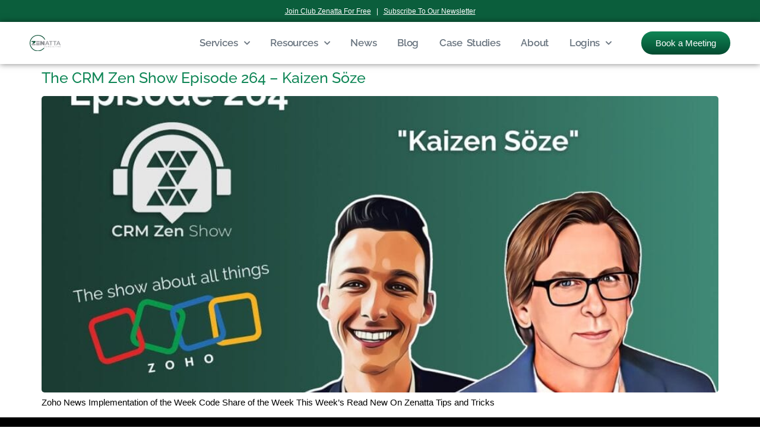

--- FILE ---
content_type: text/html; charset=UTF-8
request_url: https://zenatta.com/2023/08/21/
body_size: 29041
content:
<!doctype html>
<html lang="en-US">
<head>
	<meta charset="UTF-8">
	<meta name="viewport" content="width=device-width, initial-scale=1">
	<link rel="profile" href="https://gmpg.org/xfn/11">
	<meta name='robots' content='noindex, follow' />
	<style>img:is([sizes="auto" i], [sizes^="auto," i]) { contain-intrinsic-size: 3000px 1500px }</style>
	
	<!-- This site is optimized with the Yoast SEO Premium plugin v26.8 (Yoast SEO v26.8) - https://yoast.com/product/yoast-seo-premium-wordpress/ -->
	<title>August 21, 2023 - Zenatta Consulting</title>
	<meta property="og:locale" content="en_US" />
	<meta property="og:type" content="website" />
	<meta property="og:title" content="August 21, 2023" />
	<meta property="og:url" content="https://zenatta.com/2023/08/21/" />
	<meta property="og:site_name" content="Zenatta Consulting" />
	<meta property="og:image" content="https://zenatta.com/wp-content/uploads/2021/02/Zenatta-Logo-Big.png" />
	<meta property="og:image:width" content="1301" />
	<meta property="og:image:height" content="683" />
	<meta property="og:image:type" content="image/png" />
	<meta name="twitter:card" content="summary_large_image" />
	<meta name="twitter:site" content="@zenattaconsult" />
	<script type="application/ld+json" class="yoast-schema-graph">{"@context":"https://schema.org","@graph":[{"@type":"CollectionPage","@id":"https://zenatta.com/2023/08/21/","url":"https://zenatta.com/2023/08/21/","name":"August 21, 2023 - Zenatta Consulting","isPartOf":{"@id":"http://zenatta.com/#website"},"primaryImageOfPage":{"@id":"https://zenatta.com/2023/08/21/#primaryimage"},"image":{"@id":"https://zenatta.com/2023/08/21/#primaryimage"},"thumbnailUrl":"https://zenatta.com/wp-content/uploads/2023/08/episode-264.jpg","breadcrumb":{"@id":"https://zenatta.com/2023/08/21/#breadcrumb"},"inLanguage":"en-US"},{"@type":"ImageObject","inLanguage":"en-US","@id":"https://zenatta.com/2023/08/21/#primaryimage","url":"https://zenatta.com/wp-content/uploads/2023/08/episode-264.jpg","contentUrl":"https://zenatta.com/wp-content/uploads/2023/08/episode-264.jpg","width":1280,"height":720,"caption":"The Crm Zen Show Episode 264 - Kaizen Söze"},{"@type":"BreadcrumbList","@id":"https://zenatta.com/2023/08/21/#breadcrumb","itemListElement":[{"@type":"ListItem","position":1,"name":"Home","item":"https://zenatta.com/"},{"@type":"ListItem","position":2,"name":"Archives for August 21, 2023"}]},{"@type":"WebSite","@id":"http://zenatta.com/#website","url":"http://zenatta.com/","name":"Zenatta Consulting","description":"At Zenatta, we understand how to build a Zoho CRM that your employees will use. We help you build a great sales channel, and give you the tools to grow your business.","publisher":{"@id":"http://zenatta.com/#organization"},"alternateName":"Zenatta Consulting","potentialAction":[{"@type":"SearchAction","target":{"@type":"EntryPoint","urlTemplate":"http://zenatta.com/?s={search_term_string}"},"query-input":{"@type":"PropertyValueSpecification","valueRequired":true,"valueName":"search_term_string"}}],"inLanguage":"en-US"},{"@type":"Organization","@id":"http://zenatta.com/#organization","name":"Zenatta Consulting","alternateName":"Zenatta Consulting","url":"http://zenatta.com/","logo":{"@type":"ImageObject","inLanguage":"en-US","@id":"http://zenatta.com/#/schema/logo/image/","url":"https://zenatta.com/wp-content/uploads/2018/10/ver-4.jpg","contentUrl":"https://zenatta.com/wp-content/uploads/2018/10/ver-4.jpg","width":869,"height":476,"caption":"Zenatta Consulting"},"image":{"@id":"http://zenatta.com/#/schema/logo/image/"},"sameAs":["https://www.facebook.com/ZenattaConsulting/","https://x.com/zenattaconsult","https://www.linkedin.com/company/16227554/","https://www.youtube.com/zenatta"],"legalName":"Zenatta Consulting"}]}</script>
	<!-- / Yoast SEO Premium plugin. -->


<link rel="alternate" type="application/rss+xml" title="Zenatta Consulting &raquo; Feed" href="https://zenatta.com/feed/" />
<link rel="alternate" type="application/rss+xml" title="Zenatta Consulting &raquo; Comments Feed" href="https://zenatta.com/comments/feed/" />
<link data-minify="1" rel='stylesheet' id='dce-animations-css' href='https://zenatta.com/wp-content/cache/min/1/wp-content/plugins/dynamic-content-for-elementor/assets/css/animations.css?ver=1769836810' media='all' />
<link data-minify="1" rel='stylesheet' id='pt-cv-public-style-css' href='https://zenatta.com/wp-content/cache/min/1/wp-content/plugins/content-views-query-and-display-post-page/public/assets/css/cv.css?ver=1769836810' media='all' />
<link rel='stylesheet' id='pt-cv-public-pro-style-css' href='https://zenatta.com/wp-content/plugins/pt-content-views-pro/public/assets/css/cvpro.min.css?ver=7.2.2' media='all' />
<style id='wp-emoji-styles-inline-css'>

	img.wp-smiley, img.emoji {
		display: inline !important;
		border: none !important;
		box-shadow: none !important;
		height: 1em !important;
		width: 1em !important;
		margin: 0 0.07em !important;
		vertical-align: -0.1em !important;
		background: none !important;
		padding: 0 !important;
	}
</style>
<link rel='stylesheet' id='wp-block-library-css' href='https://zenatta.com/wp-includes/css/dist/block-library/style.min.css?ver=6.8.3' media='all' />
<style id='global-styles-inline-css'>
:root{--wp--preset--aspect-ratio--square: 1;--wp--preset--aspect-ratio--4-3: 4/3;--wp--preset--aspect-ratio--3-4: 3/4;--wp--preset--aspect-ratio--3-2: 3/2;--wp--preset--aspect-ratio--2-3: 2/3;--wp--preset--aspect-ratio--16-9: 16/9;--wp--preset--aspect-ratio--9-16: 9/16;--wp--preset--color--black: #000000;--wp--preset--color--cyan-bluish-gray: #abb8c3;--wp--preset--color--white: #ffffff;--wp--preset--color--pale-pink: #f78da7;--wp--preset--color--vivid-red: #cf2e2e;--wp--preset--color--luminous-vivid-orange: #ff6900;--wp--preset--color--luminous-vivid-amber: #fcb900;--wp--preset--color--light-green-cyan: #7bdcb5;--wp--preset--color--vivid-green-cyan: #00d084;--wp--preset--color--pale-cyan-blue: #8ed1fc;--wp--preset--color--vivid-cyan-blue: #0693e3;--wp--preset--color--vivid-purple: #9b51e0;--wp--preset--gradient--vivid-cyan-blue-to-vivid-purple: linear-gradient(135deg,rgba(6,147,227,1) 0%,rgb(155,81,224) 100%);--wp--preset--gradient--light-green-cyan-to-vivid-green-cyan: linear-gradient(135deg,rgb(122,220,180) 0%,rgb(0,208,130) 100%);--wp--preset--gradient--luminous-vivid-amber-to-luminous-vivid-orange: linear-gradient(135deg,rgba(252,185,0,1) 0%,rgba(255,105,0,1) 100%);--wp--preset--gradient--luminous-vivid-orange-to-vivid-red: linear-gradient(135deg,rgba(255,105,0,1) 0%,rgb(207,46,46) 100%);--wp--preset--gradient--very-light-gray-to-cyan-bluish-gray: linear-gradient(135deg,rgb(238,238,238) 0%,rgb(169,184,195) 100%);--wp--preset--gradient--cool-to-warm-spectrum: linear-gradient(135deg,rgb(74,234,220) 0%,rgb(151,120,209) 20%,rgb(207,42,186) 40%,rgb(238,44,130) 60%,rgb(251,105,98) 80%,rgb(254,248,76) 100%);--wp--preset--gradient--blush-light-purple: linear-gradient(135deg,rgb(255,206,236) 0%,rgb(152,150,240) 100%);--wp--preset--gradient--blush-bordeaux: linear-gradient(135deg,rgb(254,205,165) 0%,rgb(254,45,45) 50%,rgb(107,0,62) 100%);--wp--preset--gradient--luminous-dusk: linear-gradient(135deg,rgb(255,203,112) 0%,rgb(199,81,192) 50%,rgb(65,88,208) 100%);--wp--preset--gradient--pale-ocean: linear-gradient(135deg,rgb(255,245,203) 0%,rgb(182,227,212) 50%,rgb(51,167,181) 100%);--wp--preset--gradient--electric-grass: linear-gradient(135deg,rgb(202,248,128) 0%,rgb(113,206,126) 100%);--wp--preset--gradient--midnight: linear-gradient(135deg,rgb(2,3,129) 0%,rgb(40,116,252) 100%);--wp--preset--font-size--small: 13px;--wp--preset--font-size--medium: 20px;--wp--preset--font-size--large: 36px;--wp--preset--font-size--x-large: 42px;--wp--preset--spacing--20: 0.44rem;--wp--preset--spacing--30: 0.67rem;--wp--preset--spacing--40: 1rem;--wp--preset--spacing--50: 1.5rem;--wp--preset--spacing--60: 2.25rem;--wp--preset--spacing--70: 3.38rem;--wp--preset--spacing--80: 5.06rem;--wp--preset--shadow--natural: 6px 6px 9px rgba(0, 0, 0, 0.2);--wp--preset--shadow--deep: 12px 12px 50px rgba(0, 0, 0, 0.4);--wp--preset--shadow--sharp: 6px 6px 0px rgba(0, 0, 0, 0.2);--wp--preset--shadow--outlined: 6px 6px 0px -3px rgba(255, 255, 255, 1), 6px 6px rgba(0, 0, 0, 1);--wp--preset--shadow--crisp: 6px 6px 0px rgba(0, 0, 0, 1);}:root { --wp--style--global--content-size: 800px;--wp--style--global--wide-size: 1200px; }:where(body) { margin: 0; }.wp-site-blocks > .alignleft { float: left; margin-right: 2em; }.wp-site-blocks > .alignright { float: right; margin-left: 2em; }.wp-site-blocks > .aligncenter { justify-content: center; margin-left: auto; margin-right: auto; }:where(.wp-site-blocks) > * { margin-block-start: 24px; margin-block-end: 0; }:where(.wp-site-blocks) > :first-child { margin-block-start: 0; }:where(.wp-site-blocks) > :last-child { margin-block-end: 0; }:root { --wp--style--block-gap: 24px; }:root :where(.is-layout-flow) > :first-child{margin-block-start: 0;}:root :where(.is-layout-flow) > :last-child{margin-block-end: 0;}:root :where(.is-layout-flow) > *{margin-block-start: 24px;margin-block-end: 0;}:root :where(.is-layout-constrained) > :first-child{margin-block-start: 0;}:root :where(.is-layout-constrained) > :last-child{margin-block-end: 0;}:root :where(.is-layout-constrained) > *{margin-block-start: 24px;margin-block-end: 0;}:root :where(.is-layout-flex){gap: 24px;}:root :where(.is-layout-grid){gap: 24px;}.is-layout-flow > .alignleft{float: left;margin-inline-start: 0;margin-inline-end: 2em;}.is-layout-flow > .alignright{float: right;margin-inline-start: 2em;margin-inline-end: 0;}.is-layout-flow > .aligncenter{margin-left: auto !important;margin-right: auto !important;}.is-layout-constrained > .alignleft{float: left;margin-inline-start: 0;margin-inline-end: 2em;}.is-layout-constrained > .alignright{float: right;margin-inline-start: 2em;margin-inline-end: 0;}.is-layout-constrained > .aligncenter{margin-left: auto !important;margin-right: auto !important;}.is-layout-constrained > :where(:not(.alignleft):not(.alignright):not(.alignfull)){max-width: var(--wp--style--global--content-size);margin-left: auto !important;margin-right: auto !important;}.is-layout-constrained > .alignwide{max-width: var(--wp--style--global--wide-size);}body .is-layout-flex{display: flex;}.is-layout-flex{flex-wrap: wrap;align-items: center;}.is-layout-flex > :is(*, div){margin: 0;}body .is-layout-grid{display: grid;}.is-layout-grid > :is(*, div){margin: 0;}body{padding-top: 0px;padding-right: 0px;padding-bottom: 0px;padding-left: 0px;}a:where(:not(.wp-element-button)){text-decoration: underline;}:root :where(.wp-element-button, .wp-block-button__link){background-color: #32373c;border-width: 0;color: #fff;font-family: inherit;font-size: inherit;line-height: inherit;padding: calc(0.667em + 2px) calc(1.333em + 2px);text-decoration: none;}.has-black-color{color: var(--wp--preset--color--black) !important;}.has-cyan-bluish-gray-color{color: var(--wp--preset--color--cyan-bluish-gray) !important;}.has-white-color{color: var(--wp--preset--color--white) !important;}.has-pale-pink-color{color: var(--wp--preset--color--pale-pink) !important;}.has-vivid-red-color{color: var(--wp--preset--color--vivid-red) !important;}.has-luminous-vivid-orange-color{color: var(--wp--preset--color--luminous-vivid-orange) !important;}.has-luminous-vivid-amber-color{color: var(--wp--preset--color--luminous-vivid-amber) !important;}.has-light-green-cyan-color{color: var(--wp--preset--color--light-green-cyan) !important;}.has-vivid-green-cyan-color{color: var(--wp--preset--color--vivid-green-cyan) !important;}.has-pale-cyan-blue-color{color: var(--wp--preset--color--pale-cyan-blue) !important;}.has-vivid-cyan-blue-color{color: var(--wp--preset--color--vivid-cyan-blue) !important;}.has-vivid-purple-color{color: var(--wp--preset--color--vivid-purple) !important;}.has-black-background-color{background-color: var(--wp--preset--color--black) !important;}.has-cyan-bluish-gray-background-color{background-color: var(--wp--preset--color--cyan-bluish-gray) !important;}.has-white-background-color{background-color: var(--wp--preset--color--white) !important;}.has-pale-pink-background-color{background-color: var(--wp--preset--color--pale-pink) !important;}.has-vivid-red-background-color{background-color: var(--wp--preset--color--vivid-red) !important;}.has-luminous-vivid-orange-background-color{background-color: var(--wp--preset--color--luminous-vivid-orange) !important;}.has-luminous-vivid-amber-background-color{background-color: var(--wp--preset--color--luminous-vivid-amber) !important;}.has-light-green-cyan-background-color{background-color: var(--wp--preset--color--light-green-cyan) !important;}.has-vivid-green-cyan-background-color{background-color: var(--wp--preset--color--vivid-green-cyan) !important;}.has-pale-cyan-blue-background-color{background-color: var(--wp--preset--color--pale-cyan-blue) !important;}.has-vivid-cyan-blue-background-color{background-color: var(--wp--preset--color--vivid-cyan-blue) !important;}.has-vivid-purple-background-color{background-color: var(--wp--preset--color--vivid-purple) !important;}.has-black-border-color{border-color: var(--wp--preset--color--black) !important;}.has-cyan-bluish-gray-border-color{border-color: var(--wp--preset--color--cyan-bluish-gray) !important;}.has-white-border-color{border-color: var(--wp--preset--color--white) !important;}.has-pale-pink-border-color{border-color: var(--wp--preset--color--pale-pink) !important;}.has-vivid-red-border-color{border-color: var(--wp--preset--color--vivid-red) !important;}.has-luminous-vivid-orange-border-color{border-color: var(--wp--preset--color--luminous-vivid-orange) !important;}.has-luminous-vivid-amber-border-color{border-color: var(--wp--preset--color--luminous-vivid-amber) !important;}.has-light-green-cyan-border-color{border-color: var(--wp--preset--color--light-green-cyan) !important;}.has-vivid-green-cyan-border-color{border-color: var(--wp--preset--color--vivid-green-cyan) !important;}.has-pale-cyan-blue-border-color{border-color: var(--wp--preset--color--pale-cyan-blue) !important;}.has-vivid-cyan-blue-border-color{border-color: var(--wp--preset--color--vivid-cyan-blue) !important;}.has-vivid-purple-border-color{border-color: var(--wp--preset--color--vivid-purple) !important;}.has-vivid-cyan-blue-to-vivid-purple-gradient-background{background: var(--wp--preset--gradient--vivid-cyan-blue-to-vivid-purple) !important;}.has-light-green-cyan-to-vivid-green-cyan-gradient-background{background: var(--wp--preset--gradient--light-green-cyan-to-vivid-green-cyan) !important;}.has-luminous-vivid-amber-to-luminous-vivid-orange-gradient-background{background: var(--wp--preset--gradient--luminous-vivid-amber-to-luminous-vivid-orange) !important;}.has-luminous-vivid-orange-to-vivid-red-gradient-background{background: var(--wp--preset--gradient--luminous-vivid-orange-to-vivid-red) !important;}.has-very-light-gray-to-cyan-bluish-gray-gradient-background{background: var(--wp--preset--gradient--very-light-gray-to-cyan-bluish-gray) !important;}.has-cool-to-warm-spectrum-gradient-background{background: var(--wp--preset--gradient--cool-to-warm-spectrum) !important;}.has-blush-light-purple-gradient-background{background: var(--wp--preset--gradient--blush-light-purple) !important;}.has-blush-bordeaux-gradient-background{background: var(--wp--preset--gradient--blush-bordeaux) !important;}.has-luminous-dusk-gradient-background{background: var(--wp--preset--gradient--luminous-dusk) !important;}.has-pale-ocean-gradient-background{background: var(--wp--preset--gradient--pale-ocean) !important;}.has-electric-grass-gradient-background{background: var(--wp--preset--gradient--electric-grass) !important;}.has-midnight-gradient-background{background: var(--wp--preset--gradient--midnight) !important;}.has-small-font-size{font-size: var(--wp--preset--font-size--small) !important;}.has-medium-font-size{font-size: var(--wp--preset--font-size--medium) !important;}.has-large-font-size{font-size: var(--wp--preset--font-size--large) !important;}.has-x-large-font-size{font-size: var(--wp--preset--font-size--x-large) !important;}
:root :where(.wp-block-pullquote){font-size: 1.5em;line-height: 1.6;}
</style>
<link data-minify="1" rel='stylesheet' id='dce-style-css' href='https://zenatta.com/wp-content/cache/min/1/wp-content/plugins/dynamic-content-for-elementor/assets/css/style.css?ver=1769836810' media='all' />
<link data-minify="1" rel='stylesheet' id='dce-hidden-label-css' href='https://zenatta.com/wp-content/cache/min/1/wp-content/plugins/dynamic-content-for-elementor/assets/css/hidden-label.css?ver=1769836810' media='all' />
<link data-minify="1" rel='stylesheet' id='dce-dynamic-visibility-css' href='https://zenatta.com/wp-content/cache/min/1/wp-content/plugins/dynamic-content-for-elementor/assets/css/dynamic-visibility.css?ver=1769836810' media='all' />
<link data-minify="1" rel='stylesheet' id='dce-tooltip-css' href='https://zenatta.com/wp-content/cache/min/1/wp-content/plugins/dynamic-content-for-elementor/assets/css/tooltip.css?ver=1769836810' media='all' />
<link data-minify="1" rel='stylesheet' id='dce-pageScroll-css' href='https://zenatta.com/wp-content/cache/min/1/wp-content/plugins/dynamic-content-for-elementor/assets/css/page-scroll.css?ver=1769836810' media='all' />
<link data-minify="1" rel='stylesheet' id='dce-reveal-css' href='https://zenatta.com/wp-content/cache/min/1/wp-content/plugins/dynamic-content-for-elementor/assets/css/reveal.css?ver=1769836810' media='all' />
<link data-minify="1" rel='stylesheet' id='dce-plyr-css' href='https://zenatta.com/wp-content/cache/min/1/wp-content/plugins/dynamic-content-for-elementor/assets/node/plyr/plyr.css?ver=1769836810' media='all' />
<link data-minify="1" rel='stylesheet' id='hello-elementor-css' href='https://zenatta.com/wp-content/cache/min/1/wp-content/themes/hello-elementor/assets/css/reset.css?ver=1769836810' media='all' />
<link data-minify="1" rel='stylesheet' id='hello-elementor-theme-style-css' href='https://zenatta.com/wp-content/cache/min/1/wp-content/themes/hello-elementor/assets/css/theme.css?ver=1769836810' media='all' />
<link data-minify="1" rel='stylesheet' id='hello-elementor-header-footer-css' href='https://zenatta.com/wp-content/cache/min/1/wp-content/themes/hello-elementor/assets/css/header-footer.css?ver=1769836810' media='all' />
<link data-minify="1" rel='stylesheet' id='wpdreams-asl-basic-css' href='https://zenatta.com/wp-content/cache/min/1/wp-content/plugins/ajax-search-lite/css/style.basic.css?ver=1769836810' media='all' />
<style id='wpdreams-asl-basic-inline-css'>

					div[id*='ajaxsearchlitesettings'].searchsettings .asl_option_inner label {
						font-size: 0px !important;
						color: rgba(0, 0, 0, 0);
					}
					div[id*='ajaxsearchlitesettings'].searchsettings .asl_option_inner label:after {
						font-size: 11px !important;
						position: absolute;
						top: 0;
						left: 0;
						z-index: 1;
					}
					.asl_w_container {
						width: 100%;
						margin: 0px 0px 0px 0px;
						min-width: 200px;
					}
					div[id*='ajaxsearchlite'].asl_m {
						width: 100%;
					}
					div[id*='ajaxsearchliteres'].wpdreams_asl_results div.resdrg span.highlighted {
						font-weight: bold;
						color: rgba(217, 49, 43, 1);
						background-color: rgba(238, 238, 238, 1);
					}
					div[id*='ajaxsearchliteres'].wpdreams_asl_results .results img.asl_image {
						width: 70px;
						height: 70px;
						object-fit: cover;
					}
					div[id*='ajaxsearchlite'].asl_r .results {
						max-height: none;
					}
					div[id*='ajaxsearchlite'].asl_r {
						position: absolute;
					}
				
						div.asl_r.asl_w.vertical .results .item::after {
							display: block;
							position: absolute;
							bottom: 0;
							content: '';
							height: 1px;
							width: 100%;
							background: #D8D8D8;
						}
						div.asl_r.asl_w.vertical .results .item.asl_last_item::after {
							display: none;
						}
					
</style>
<link data-minify="1" rel='stylesheet' id='wpdreams-asl-instance-css' href='https://zenatta.com/wp-content/cache/min/1/wp-content/plugins/ajax-search-lite/css/style-underline.css?ver=1769836810' media='all' />
<link rel='stylesheet' id='elementor-frontend-css' href='https://zenatta.com/wp-content/plugins/elementor/assets/css/frontend.min.css?ver=3.34.4' media='all' />
<link rel='stylesheet' id='widget-image-css' href='https://zenatta.com/wp-content/plugins/elementor/assets/css/widget-image.min.css?ver=3.34.4' media='all' />
<link rel='stylesheet' id='widget-nav-menu-css' href='https://zenatta.com/wp-content/plugins/elementor-pro/assets/css/widget-nav-menu.min.css?ver=3.34.4' media='all' />
<link rel='stylesheet' id='e-sticky-css' href='https://zenatta.com/wp-content/plugins/elementor-pro/assets/css/modules/sticky.min.css?ver=3.34.4' media='all' />
<link rel='stylesheet' id='widget-heading-css' href='https://zenatta.com/wp-content/plugins/elementor/assets/css/widget-heading.min.css?ver=3.34.4' media='all' />
<link rel='stylesheet' id='widget-social-icons-css' href='https://zenatta.com/wp-content/plugins/elementor/assets/css/widget-social-icons.min.css?ver=3.34.4' media='all' />
<link rel='stylesheet' id='e-apple-webkit-css' href='https://zenatta.com/wp-content/plugins/elementor/assets/css/conditionals/apple-webkit.min.css?ver=3.34.4' media='all' />
<link rel='stylesheet' id='widget-icon-list-css' href='https://zenatta.com/wp-content/plugins/elementor/assets/css/widget-icon-list.min.css?ver=3.34.4' media='all' />
<link rel='stylesheet' id='e-popup-css' href='https://zenatta.com/wp-content/plugins/elementor-pro/assets/css/conditionals/popup.min.css?ver=3.34.4' media='all' />
<link data-minify="1" rel='stylesheet' id='elementor-icons-css' href='https://zenatta.com/wp-content/cache/min/1/wp-content/plugins/elementor/assets/lib/eicons/css/elementor-icons.min.css?ver=1769836810' media='all' />
<link rel='stylesheet' id='elementor-post-8850-css' href='https://zenatta.com/wp-content/uploads/elementor/css/post-8850.css?ver=1769836810' media='all' />
<link data-minify="1" rel='stylesheet' id='dashicons-css' href='https://zenatta.com/wp-content/cache/min/1/wp-includes/css/dashicons.min.css?ver=1769836810' media='all' />
<link rel='stylesheet' id='elementor-post-41141-css' href='https://zenatta.com/wp-content/uploads/elementor/css/post-41141.css?ver=1769836810' media='all' />
<link rel='stylesheet' id='elementor-post-41150-css' href='https://zenatta.com/wp-content/uploads/elementor/css/post-41150.css?ver=1769836810' media='all' />
<link rel='stylesheet' id='elementor-post-20919-css' href='https://zenatta.com/wp-content/uploads/elementor/css/post-20919.css?ver=1769836810' media='all' />
<link rel='stylesheet' id='elementor-post-16531-css' href='https://zenatta.com/wp-content/uploads/elementor/css/post-16531.css?ver=1769836810' media='all' />
<style id='rocket-lazyload-inline-css'>
.rll-youtube-player{position:relative;padding-bottom:56.23%;height:0;overflow:hidden;max-width:100%;}.rll-youtube-player:focus-within{outline: 2px solid currentColor;outline-offset: 5px;}.rll-youtube-player iframe{position:absolute;top:0;left:0;width:100%;height:100%;z-index:100;background:0 0}.rll-youtube-player img{bottom:0;display:block;left:0;margin:auto;max-width:100%;width:100%;position:absolute;right:0;top:0;border:none;height:auto;-webkit-transition:.4s all;-moz-transition:.4s all;transition:.4s all}.rll-youtube-player img:hover{-webkit-filter:brightness(75%)}.rll-youtube-player .play{height:100%;width:100%;left:0;top:0;position:absolute;background:url(https://zenatta.com/wp-content/plugins/wp-rocket/assets/img/youtube.png) no-repeat center;background-color: transparent !important;cursor:pointer;border:none;}.wp-embed-responsive .wp-has-aspect-ratio .rll-youtube-player{position:absolute;padding-bottom:0;width:100%;height:100%;top:0;bottom:0;left:0;right:0}
</style>
<link data-minify="1" rel='stylesheet' id='elementor-gf-local-raleway-css' href='https://zenatta.com/wp-content/cache/min/1/wp-content/uploads/elementor/google-fonts/css/raleway.css?ver=1769836810' media='all' />
<link data-minify="1" rel='stylesheet' id='elementor-gf-local-roboto-css' href='https://zenatta.com/wp-content/cache/min/1/wp-content/uploads/elementor/google-fonts/css/roboto.css?ver=1769836811' media='all' />
<link rel='stylesheet' id='elementor-icons-shared-0-css' href='https://zenatta.com/wp-content/plugins/elementor/assets/lib/font-awesome/css/fontawesome.min.css?ver=5.15.3' media='all' />
<link data-minify="1" rel='stylesheet' id='elementor-icons-fa-solid-css' href='https://zenatta.com/wp-content/cache/min/1/wp-content/plugins/elementor/assets/lib/font-awesome/css/solid.min.css?ver=1769836811' media='all' />
<link data-minify="1" rel='stylesheet' id='elementor-icons-fa-brands-css' href='https://zenatta.com/wp-content/cache/min/1/wp-content/plugins/elementor/assets/lib/font-awesome/css/brands.min.css?ver=1769836811' media='all' />
<script src="https://zenatta.com/wp-includes/js/jquery/jquery.min.js?ver=3.7.1" id="jquery-core-js" data-rocket-defer defer></script>
<script src="https://zenatta.com/wp-includes/js/jquery/jquery-migrate.min.js?ver=3.4.1" id="jquery-migrate-js" data-rocket-defer defer></script>
<link rel="https://api.w.org/" href="https://zenatta.com/wp-json/" /><link rel="EditURI" type="application/rsd+xml" title="RSD" href="https://zenatta.com/xmlrpc.php?rsd" />
<!-- start Simple Custom CSS and JS -->
<!-- Google tag (gtag.js) -->
<script async src="https://www.googletagmanager.com/gtag/js?id=G-9EQT6NM9RX"></script>
<script>
  window.dataLayer = window.dataLayer || [];
  function gtag(){dataLayer.push(arguments);}
  gtag('js', new Date());

  gtag('config', 'G-9EQT6NM9RX');
</script>

<!-- end Simple Custom CSS and JS -->
<!-- start Simple Custom CSS and JS -->
<style>
/* Add your CSS code here.

For example:
.example {
    color: red;
}

For brushing up on your CSS knowledge, check out http://www.w3schools.com/css/css_syntax.asp

End of comment */ 

/*bottom articles and uides Feed on the app pages*/


/* this blocks all category tiles */

.cat-list-articles .cat-item a, .cat-list-guides .cat-item a{
color:#024b30 ;
font-size: 20px;
margin: 0px;
padding: 0px;
}

.cat-list-guides .cat-item {
	display: none;
}
.cat-list-articles .cat-item-85 {
		display: block !important;
}
 .cat-list-guides .cat-item-86 {
		display: block !important;
}





</style>
<!-- end Simple Custom CSS and JS -->
<!-- start Simple Custom CSS and JS -->
<style>
/* Add your CSS code here.

For example:
.example {
    color: red;
}

For brushing up on your CSS knowledge, check out http://www.w3schools.com/css/css_syntax.asp

End of comment */ 

.page-id-21686 header,
.page-id-21686 footer {
 Display: none; 
}

.page-id-21686 .site-content {
    background: linear-gradient(
-45deg, #1b3c35, #57b89e);
    background-size: 400% 400%;
    animation: gradient 10s ease infinite;
}

@keyframes gradient {
	0% {
		background-position: 0% 50%;
	}
	50% {
		background-position: 100% 50%;
	}
	100% {
		background-position: 0% 50%;
	}
}

.clubz-lp-logo img {
    width: 100%;
    max-width: 580px;
    margin-top: 50px;
}

.lp-section {
    margin: 70px auto;
    max-width: 940px;
}

.lp-button a {
    background: #00ffff00 !important;
    border: 1px solid;
    border-radius: 120px;
}

.lp-bottom-left, .lp-bottom-right {
  padding: 20px;
}
.lp-headline {
    border-bottom: 5px solid #b4b4b4 !important;
    padding: 0px 0px 8px !important;
    margin-bottom: 8px !important;
}

.page-id-21686 .elementor-widget-image a img[src$=".svg"] {
    width: 238px;
}</style>
<!-- end Simple Custom CSS and JS -->
<!-- start Simple Custom CSS and JS -->
<style>
/* Add your CSS code here.

For example:
.example {
    color: red;
}

For brushing up on your CSS knowledge, check out http://www.w3schools.com/css/css_syntax.asp

End of comment */ 

.page-id-20824 div#pt-cv-view-03a813fyuv {
    float: right;
}
.page-id-20824 .cvp-live-filter.cvp-search-box {
    width: 300px;
    float: left;
}

.page-id-20824 .pt-cv-wrapper {
    display: grid;
}</style>
<!-- end Simple Custom CSS and JS -->
<!-- start Simple Custom CSS and JS -->
<style>
/* Add your CSS code here.

For example:
.example {
    color: red;
}

For brushing up on your CSS knowledge, check out http://www.w3schools.com/css/css_syntax.asp

End of comment */ 
html {
  scroll-behavior: smooth;
}
/* Green Button Gradent */ 
.main-navigation.tg-primary-menu > div ul li.tg-header-button-wrap a {
    color: var( --e-global-color-1bc5a9d0 );
    background-color: transparent;
    background-image: linear-gradient(
180deg, #0F8656 0%, #044B30 100%);
}

.main-navigation.tg-primary-menu > div ul li.tg-header-button-wrap a {
    background-image: linear-gradient( 
180deg, #0A5E3C 0%, #043320 100%) !important;
}
/* Green Button Gradent  */

/* Menu styles update 12/13/21  */

.tg-primary-menu > div > ul li:not(.tg-header-button-wrap) a {
    color: rgb(11 94 60) !important;
    font-size: 15px;
    font-weight: 500;
}

 /* Menu styles update 12/13/21  */


.box-br-bs {
    background: white;
    max-width: 600px;
    margin: auto;
    border-radius: 5px;
    box-shadow: 3px 3px 8px 0px rgb(0 0 0 / 16%);
    padding: 20px;
}
.yt-sub-img img {
    width: 80%;
    margin: auto;
    display: block;
}
.yt-banner {
    width: 400px;
    margin: auto;
}
#elementor-popup-modal-21340 {
    justify-content: center;
    align-items: center;
    pointer-events: all;
    background-color: rgb(0 0 0 / 0%);
    height: 78px;
}
.yt-sub-wrap img.yt-sub-img {
    width: 80%;
    margin: auto;
    display: block;
}

i.eicon-close {
    margin-top: 6px !important;
    margin-right: 2px;
    color: white;
	border: none;
}
.yt-sub-wrap .elementor-column-wrap.elementor-element-populated {
    border-radius: 100px;
    background: red;
}
section.elementor-section.elementor-top-section.elementor-element.elementor-element-b0a6ce2.elementor-section-boxed.elementor-section-height-default.elementor-section-height-default {
    border-radius: 100px;
}
.page-id-9724 #elementor-popup-modal-20951 > div > div.dialog-message.dialog-lightbox-message > div > div {
    background: #00ffff00 !important;
}
#elementor-popup-modal-21340 .dialog-widget-content {
    box-shadow: 2px 8px 1px 3px rgb(0 0 0 / 0%);
     border-radius: 100px;
  
}
.page-id-9724 .elementor.elementor-20951.elementor-location-popup, .page-id-9724 .dialog-widget-content.dialog-lightbox-widget-content.animated {
    background: #00ffff00;
}
i.eicon-close {
    margin-top: 7px;
    margin-right: 2px;
      color: white;
}
.pt-cv-meta-fields {
    margin-top: 40px !important;
}
div#service{
    display: block;
    position: relative;
    top: -150px;
    visibility: hidden;
}
/*#free-consultation {
    display: block;
    position: relative;
    top: -150px;
    visibility: hidden; 
}
*/

i.tg-icon.tg-icon-bars {
    color: #0b5e3c;
}

.tg-primary-menu > div > ul li:not(.tg-header-button-wrap) a {
    color: rgb(11 94 60) !important;
}

/* Thank you page Styles */

/* center align h1 headline only on its page */
.page-id-21292 h1.entry-title.tg-page-content__title {
    text-align: center;
}

/* Thank you page Styles */

/* Front page ADA fixes 
.home .pt-cv-view .pt-cv-ifield {
    margin-bottom: 0px !important;
    width: 600px;
    margin: auto;
    background: white;
    padding: 20px 0px 0px 0px;
    border-radius: 5px;
}
*/
/* Blog Feed on homepage styles */
.home .pt-cv-colwrap {
    padding-top: 24px;
    padding-right: 20px;
}
.home .pt-cv-ifield {
    background: white;
    max-width: 600px;
    margin: auto;
}

.home a._self.pt-cv-href-thumbnail.pt-cv-thumb-left.cvplbd.cvp-responsive-image.img-rounded {
    margin: 0px;
}

.home a._self.cvplbd {
    font-size: 18px;
}
.home #pt-cv-view-f7f64d0sgj .pt-cv-readmore {
    color: #067b53 !important;
    background-color: #ffffff !important;
    font-size: 12px;
    border-radius: 96px;
    text-align: center;
    margin: 16px 0px 7px 0px;
    display: block;
    padding: 1px 0px;
    width: 75px;
    border: solid 1px;
}

.home .pt-cv-ifield {
    background: white;
    max-width: 600px;
    margin: auto;
    border-radius: 5px;
    box-shadow: 3px 3px 8px 0px rgb(0 0 0 / 16%);
    min-height: 168px;
}

.page-id-21292 article#post-21292 {
    background: #efefef;
    color: white;
    border-radius: 9px;
    padding: 40px 0px;
}
.subscribe-box {
    background: transparent;
    border-radius: 5px;
    margin: 57px auto;
    width: 302px !important;
}




/* Blog Feed on homepage styles */

/*  */

.pack-cell {
    background: white;
    max-width: 306px;
    margin: auto;
    box-shadow: 2px 8px 19px 3px rgb(231 231 231);
    height: 330px;
    border-radius: 10px;
    padding: 50px 0px;
    margin: 30px auto;
}
.foryou-cell {
    background: white;
    margin: auto;
    box-shadow: 2px 8px 19px 3px rgb(231 231 231);
    border-radius: 10px;
    margin: auto;
    width: 24% !important;
    padding: 10px;
    min-height: 400px;
}
.foryou-cell img {
    width: 40% !important;
}
/*  */
.quote-box {
      max-width: 950px;
  margin: auto;
  display: block;
}

#elementor-popup-modal-21340 .dialog-widget-content {
    box-shadow: 2px 8px 1px 3px rgb(0 0 0 / 0%);
    border-radius: 100px;
    background: #ffffff00;
}

/* cover blue added by theme to - About - page in menu */
.tg-mobile-navigation > div ul li.current-menu-ancestor > a{
    color: #0d5d3b !important;
}

/* topbar color */
.tg-site-header .tg-site-header-top {
    background-color: #044B30 !important;

}

/* ================================ Mobile styles start */
@media only screen and (max-width: 600px) {
.elementor-20951 .elementor-element.elementor-element-b0a6ce2 {
    padding: 20px 30px 20px 30px;
}
 section.elementor-section.elementor-top-section.elementor-element.elementor-element-b0a6ce2.elementor-section-boxed.elementor-section-height-default.elementor-section-height-default.animated.fadeIn {
    width: 68%;
    margin: auto;
    padding: 11px;
}  
/* #pt-cv-view-f7f64d0sgj .cvp-responsive-image[style*="background-image"] {
    width: 150px;
    height: 150px;
    margin: 0px 25%;
} */
  
.pt-cv-wrapper .col-xs-12 {
    width: 100%;
    background: white;
    border-radius: 6px;
    margin-bottom: 50px;
    box-shadow: 3px 3px 8px 0px rgb(0 0 0 / 16%);
}
.elementor-9724 .elementor-element.elementor-element-078ec05 > .elementor-widget-container {
    padding: 0px 6%;
}
  
li.menu-item {
    font-size: 20px;
}
.homepage-item-section .elementor-column-wrap.elementor-element-populated {
    padding: 5% !important;
} 
  #elementor-popup-modal-20951 > div > div.dialog-message.dialog-lightbox-message > div > div > section > div > div > div > div > div > div > div > div > a > img {
    width: 86%;
}
.innerpage-top-section {
    margin-top: 60px;
}
  
/* Blog Feed on homepage styles */
  .home .pt-cv-ifield {
    background: white;
    max-width: 600px;
    margin: auto;
    border-radius: 5px;
    box-shadow: 0px 0px 0px 0px rgb(0 0 0 / 16%);
    text-align: center;
}
  
.home #pt-cv-view-f7f64d0sgj .pt-cv-readmore {
    color: #067b53 !important;
    background-color: #ffffff !important;
    font-size: 12px;
    border-radius: 96px;
    text-align: center;
    margin: 16px 0px 7px 0px;
    display: block;
    margin: 20px auto 0px;
    padding: 1px 0px;
    width: 75px;
    border: solid 1px;
}
.home .pt-cv-colwrap {
    padding-top: 0px;
    padding-right: 36px;
    padding-left: 36px;
}
#home-hero-section h1{
    text-align: center !important;
}
#home-hero-section p {
    text-align: center;
    line-height: 23px;
    margin: 10px 0px;
}
/*   buttons */
#home-hero-section .elementor-9724 .elementor-element.elementor-element-8f9a6f7, #home-hero-section .elementor-9724 .elementor-element.elementor-element-419f149 {
    width: 100%;
}  
.elementor-9724 .elementor-element.elementor-element-3415ea8 .elementor-button {
    fill: #FFFFFF;
    color: #FFFFFF;
    background-color: #F0F0F0;
    border-radius: 20px 20px 20px 20px;
    width: 100%;
}

.hero-btn-wrap {
    display: contents;
    width: 100%;
}
.hero-btn-cell {
    width: 100%;
    display: contents;
}
.elementor-9724 .elementor-element.elementor-element-1779c5a .elementor-button {
    width: 100%;
}  
.grad-button {
    margin-bottom: 10px;
    margin-top: 10px;
}
.elementor-5991 .elementor-element.elementor-element-8fd6e9e .elementor-icon-list-item > .elementor-icon-list-text {
    font-family: "Raleway", Sans-serif;
    font-size: 16px;
    margin-bottom: 15px;
} 
 
.page-id-5991 .elementor-widget .elementor-icon-list-item, .page-id-5991 .elementor-widget .elementor-icon-list-item a {
    display: -webkit-box;
    display: -ms-flexbox;
    display: flex;
    -webkit-box-align: inherit !important;
    -ms-flex-align: inherit;
    align-items: normal !important;
    font-size: inherit !important;
}
.page-id-5991 .elementor-5991 .elementor-element.elementor-element-8fd6e9e .elementor-icon-list-icon i {
    color: #005336;
    margin-top: 4px;
}
  
.pricing-wrap {
	
}
.pricing-wrap span.elementor-icon-list-icon {
    margin-top: 8px;
}
.pricing-wrap ul{
	
}
.pricing-wrap ul li{
	
}
.pricing-wrap ul li span{
	
}
  
.pricing-wrap ul li, .pricing-wrap ul li span{
	
}
.pricing-wrap p{
	
}

.pricing-wrap h2{
	
} 
 .pricing-wrap h3{
	
}  
 span.elementor-icon-list-text > ul {
    list-style: none;
    margin: 0px;
}
  
  
 .page-id-19881 .elementor-element.elementor-element-1861485.elementor-absolute.elementor-widget.elementor-widget-image {
    display: none !important;
}
.page-id-19881 .pt-cv-colwrap {
    padding-top: 20px;
    padding-right: 0px;
    text-align: center;
}  
}/* close mobile */
/* ================================ Mobile styles End */
/* green thank you background */

.page-id-19881 .pt-cv-colsys .pt-cv-content-item {
    flex: none;
    max-width: initial;
    background: white;
    margin: 1%;
    width: 47%;
    padding: 20px;
}
.page-id-19881 .pt-cv-ifield a {
    margin: 0px;
}
.page-id-19881 .pt-cv-colwrap {
    padding-top: 20px;
    padding-right: 20px;
}
.page-id-19881 .col-md-6.col-sm-6.col-xs-12.pt-cv-content-item.pt-cv-2-col {
    border-radius: 3px;
    box-shadow: 1px 2px 7px 3px #d5d4d4;
}

.fin-three-tiles .elementor .elementor-background-slideshow {
    padding: 9px !important;
    z-index: 0;
}
.looking-text {
    margin-top: 0px !important;
    margin-left: 14%;
}
/* Finance Page Styles */
.elementor-column.elementor-col-33, .elementor-column[data-col="33"] {
    width: 31.333%;
    margin: 1%;
}
.fin-greenbox-textbox p {
    color: white;
    margin: 0px;
    font-size: 20px;
    font-weight: 200;
    line-height: 25px;
}
.fin-greenbox-textbox {
    padding: 10px 13px 0px 13px;
    max-width: 500px;
    margin: auto;
    width: 100%;
    display: block;
}
.background-blob {
  
}
.fin-service-row .elementor-background-slideshow__slide__image {
    background-repeat: no-repeat;
}
.hero-button-row button {
    margin: 0% 6px 0 -2px;
    padding: 7px 21px;
}
.fin-service-row {
    padding: 20px 0px 20px 0px;
}
/* Finance Page Styles */

.elementor-kit-8850 button, .elementor-kit-8850 input[type="button"], .elementor-kit-8850 input[type="submit"], .elementor-kit-8850 .elementor-button {
    color: var( --e-global-color-1bc5a9d0 );
    background-color: transparent;
    background-image: linear-gradient(
180deg, #0F8656 0%, #044B30 100%);
    border-radius: 80px;
}

.table-img img {
    border-radius: 5px 5px 5px 5px;
    background: white;
    padding: 11px;
}



@media only screen and (max-width: 450px) {
.page-id-19881 img.tg-logo {
    margin: 18px 0px 0px 0px;
    display: block;
    width: 40%;
}
.page-id-19881 .welcome-button{}

.page-id-19881 .zenatta-tile{}

.welcome-button {
    width: 100% !important;
}
#welcome-hero-section {
    padding-top: 80px;
}
.welcome-hero {}
.page-id-19881 #welcome-hero-section div {
    display: block;
    width: 100% !important;
}
  
 .page-id-19881 .elementor-align-left .elementor-button {
    width: 200px;
    margin: auto;
    margin: 8px auto 16px;
    display: block;
}
  
.page-id-19881 h1.elementor-heading-title.elementor-size-default {
    text-align: center;
    font-size: 40px;
} 
.welcome-hero p {
    font-size: 18px;
    text-align: center;
    margin: 36px 0px;
    line-height: 28px;
}
  
 #services .elementor-image img {
    width: 14% !important;
}
 #services .elementor-widget-wrap {
    padding: 10px 20px 10px 20px;
}
  #services .elementor-widget-wrap > div {
    margin: 2px 4px !important;
}
  #services .elementor-widget-wrap  {
    margin: 5px 0px !important;
}
 .elementor-19881 .elementor-element.elementor-element-b32f9a1 img {
    width: 90%;
}
.page-id-19881 div#elementor-popup-modal-21340 {
    display: none !important;
}
  
  .page-id-19881 .pt-cv-colsys .pt-cv-content-item {
    flex: none;
    max-width: initial;
    background: white;
    margin: 4%;
    width: 92%;
    padding: 20px;
}

  
  .pt-cv-ifield a {
    width: 100%;
}
  img.pt-cv-thumbnail.img-rounded.pull-left {
    float: none !important;
    width: 100%;
    margin-right: 0px !important;
    margin: auto;
    display: block;
}

  #pt-cv-view-f7f64d0sgj .cvp-responsive-image[style*="background-image"] {
    width: 150px !important;
    height: 150px !important;
    margin: 0px 25% !important;
}
 .elementor-19881 .elementor-element.elementor-element-da13129 .elementor-heading-title {
    color: var( --e-global-color-1bc5a9d0 );
    font-weight: 300;
}
  .elementor-19881 .elementor-element .elementor-divider-separator {
    width: 100%;
}
h2.elementor-heading-title.elementor-size-default {
    text-align: center;
}
span.elementor-divider-separator {
    width: 100% !important;
}
footer .textwidget.custom-html-widget img {
    margin: auto;
    display: block;
}
footer .location-cell {
    padding: 10px;
    width: 100%;
}
footer .location-row {
    display: block;
    text-align: center;
}
footer #custom_html-6 > div > p {
    text-align: center;
    font-size: 20px;
}
 div.elementor-column.elementor-col-50.elementor-top-column.elementor-element.elementor-element-748039f > div > div {
    display: none;
}
}
 /* Styles for Welcome Page ---- page-id-19881 */
.page-id-19881 img.tg-logo {
    width: 65% !important;
    border-radius: 5px 5px 5px 5px;
}

.page-id-19881 .tg-primary-menu > div > ul li:not(.tg-header-button-wrap) a {
    color: rgb(255 255 255) !important;
}
.page-id-19881 .elementor-container.elementor-column-gap-wide {
    padding: 181px 0px;
}
#zen-circle > div > div > img {
    filter: opacity(70%);
}

.page-id-19881 .pt-cv-colsys .pt-cv-content-item {
    flex: none;
    max-width: initial;
    background: white;
    margin: 1%;
    width: 48%;
    padding: 0px;
}

#welcome-hero-section{}




@media only screen and (max-width: 450px) {

.page-id-19881 #main {
    top: 0px !important;
}
.page-id-19881 .elementor-container.elementor-column-gap-wide {
    padding: 50px 0px;
}
.page-id-19881 img.tg-logo {
    width: 48% !important;
    border-radius: 0px;
}  
 #pt-cv-view-f7f64d0sgj .cvp-responsive-image[style*="background-image"] {
    width: 70% !important;
    height: 150px !important;
    margin: 0px 15% !important;
} 

.hero-button-row button {
    width: 80%;
    margin: 9px 10%;
}  
.fin-hero-text {
    text-align: center;
}  
.elementor-column.elementor-col-33, .elementor-column[data-col="33"] {
    width: 90%;
    margin: 2% 5%;
}
.elementor-22714 .elementor-element.elementor-element-bf0e634 img {
    max-width: 100%;
}
}
/* End Styles for Welcome Page ---- page-id-19881 */
a.l-vloc, .d-link, .d-title a {
    color: rgb(0, 0, 0)!important;
} 


/* Removing the Book a Meeeting Button on Finance Page ---- page-id-22714 */
.page-id-22714 li.menu-item.tg-header-button-wrap {
    display: none;
}
/* Removing the Book a Meeeting Button on Web Services Page ---- page-id-14936 */
.page-id-14936 li.menu-item.tg-header-button-wrap {
    display: none;
}

/* Events calanader page styles */

button.tribe-events-calendar-month__day-cell.tribe-events-calendar-month__day-cell--mobile,  {
    background: #efefef !important;
    border-radius: 0px !important;
    border: 1px solid !important;
}

/* .crm-tile-wrap {
    max-width: 980px;
    margin: auto;
    display: block;
} */

#elementor-popup-modal-21340 {
    height: 114px;
}

.vote-now:hover {
    background: #054b30;
    border-radius: 90px;
}
i.eicon-close {
    margin-top: 16px !important;
    margin-right: -6px !important;
    color: white;
}</style>
<!-- end Simple Custom CSS and JS -->
<!-- start Simple Custom CSS and JS -->
<style>
*/
/* ------ Calendly  thank you Styles -------- */ 
.page-id-21292 .posts-container .elementor-has-item-ratio .elementor-post__thumbnail .elementor-fit-height img {
    height: 88% !important;
    width: auto;
}


.page-id-44082 .bookmeeting,
.page-id-32020 .bookmeeting,
.page-id-34077 .bookmeeting,
.page-id-42059 .bookmeeting,
.page-id-26512 .bookmeeting,
.page-id-2237 .bookmeeting,
.page-id-6163 .bookmeeting,
.page-id-13574 .bookmeeting,
.page-id-41295 .bookmeeting,
.page-id-42058 .bookmeeting,
.page-id-20225 .bookmeeting,
.page-id-17608 .bookmeeting,
.page-id-44434 .bookmeeting,
.page-id-4185 .bookmeeting,
.page-id-9303 .bookmeeting,
.page-id-13673 .bookmeeting,
.page-id-24470 .bookmeeting,
.page-id-35039 .bookmeeting,
.page-id-22113 .bookmeeting,
.page-id-13582 .bookmeeting,
.page-id-6167 .bookmeeting,
.page-id-23189 .bookmeeting,
.page-id-37879 .bookmeeting,
.page-id-44089 .bookmeeting,
.page-id-25450 .bookmeeting,
.page-id-17614 .bookmeeting,
.page-id-45053 .bookmeeting,
.page-id-44380 .bookmeeting,
.page-id-31924 .bookmeeting,
.page-id-10258 .bookmeeting,
.page-id-6171 .bookmeeting
{
	display: none;
}

.page-id-44082 .site-main,
.page-id-32020 .site-main,
.page-id-34077 .site-main,
.page-id-42059 .site-main,
.page-id-26512 .site-main,
.page-id-2237 .site-main,
.page-id-6163 .site-main,
.page-id-13574 .site-main,
.page-id-41295 .site-main,
.page-id-42058 .site-main,
.page-id-20225 .site-main,
.page-id-17608 .site-main,
.page-id-44434 .site-main,
.page-id-4185 .site-main,
.page-id-9303 .site-main,
.page-id-13673 .site-main,
.page-id-24470 .site-main,
.page-id-35039 .site-main,
.page-id-22113 .site-main,
.page-id-13582 .site-main,
.page-id-6167 .site-main,
.page-id-23189 .site-main,
.page-id-37879 .site-main,
.page-id-44089 .site-main,
.page-id-25450 .site-main,
.page-id-17614 .site-main,
.page-id-45053 .site-main,
.page-id-44380 .site-main,
.page-id-31924 .site-main,
.page-id-10258 .site-main,
.page-id-6171 .site-main,
{
	background: #E8E8E8;
  padding-bottom: 40px;
}

body.page-id-17608 .elementor-button.elementor-button-link.elementor-size-sm[href="https://zenatta.com/#free-consultation"], body.page-id-17608 .elementor-button-text, body.page-id-6171 .elementor-button.elementor-button-link.elementor-size-sm[href="https://zenatta.com/#free-consultation"], body.page-id-6171 .elementor-button-text, body.page-id-10258 .elementor-button.elementor-button-link.elementor-size-sm[href="https://zenatta.com/#free-consultation"], body.page-id-10258 .elementor-button-text, body.page-id-31924 .elementor-button.elementor-button-link.elementor-size-sm[href="https://zenatta.com/#free-consultation"], body.page-id-31924 .elementor-button-text, body.page-id-17614 .elementor-button.elementor-button-link.elementor-size-sm[href="https://zenatta.com/#free-consultation"], body.page-id-17614 .elementor-button-text, body.page-id-25450 .elementor-button.elementor-button-link.elementor-size-sm[href="https://zenatta.com/#free-consultation"], body.page-id-25450 .elementor-button-text, body.page-id-37879 .elementor-button.elementor-button-link.elementor-size-sm[href="https://zenatta.com/#free-consultation"], body.page-id-37879 .elementor-button-text, body.page-id-23189 .elementor-button.elementor-button-link.elementor-size-sm[href="https://zenatta.com/#free-consultation"], body.page-id-23189 .elementor-button-text, body.page-id-6167 .elementor-button.elementor-button-link.elementor-size-sm[href="https://zenatta.com/#free-consultation"], body.page-id-6167 .elementor-button-text, body.page-id-13582 .elementor-button.elementor-button-link.elementor-size-sm[href="https://zenatta.com/#free-consultation"], body.page-id-13582 .elementor-button-text, body.page-id-22113 .elementor-button.elementor-button-link.elementor-size-sm[href="https://zenatta.com/#free-consultation"], body.page-id-22113 .elementor-button-text, body.page-id-35039 .elementor-button.elementor-button-link.elementor-size-sm[href="https://zenatta.com/#free-consultation"], body.page-id-35039 .elementor-button-text, body.page-id-24470 .elementor-button.elementor-button-link.elementor-size-sm[href="https://zenatta.com/#free-consultation"], body.page-id-24470 .elementor-button-text, body.page-id-13673 .elementor-button.elementor-button-link.elementor-size-sm[href="https://zenatta.com/#free-consultation"], body.page-id-13673 .elementor-button-text, body.page-id-9303 .elementor-button.elementor-button-link.elementor-size-sm[href="https://zenatta.com/#free-consultation"], body.page-id-9303 .elementor-button-text, body.page-id-41851 .elementor-button.elementor-button-link.elementor-size-sm[href="https://zenatta.com/#free-consultation"], body.page-id-41851 .elementor-button-text, body.page-id-42058 .elementor-button.elementor-button-link.elementor-size-sm[href="https://zenatta.com/#free-consultation"], body.page-id-42058 .elementor-button-text, body.page-id-41295 .elementor-button.elementor-button-link.elementor-size-sm[href="https://zenatta.com/#free-consultation"], body.page-id-41295 .elementor-button-text, body.page-id-13574 .elementor-button.elementor-button-link.elementor-size-sm[href="https://zenatta.com/#free-consultation"], body.page-id-13574 .elementor-button-text, body.page-id-6163 .elementor-button.elementor-button-link.elementor-size-sm[href="https://zenatta.com/#free-consultation"], body.page-id-6163 .elementor-button-text, body.page-id-2237 .elementor-button.elementor-button-link.elementor-size-sm[href="https://zenatta.com/#free-consultation"], body.page-id-2237 .elementor-button-text, body.page-id-26512 .elementor-button.elementor-button-link.elementor-size-sm[href="https://zenatta.com/#free-consultation"], body.page-id-26512 .elementor-button-text, body.page-id-34077 .elementor-button.elementor-button-link.elementor-size-sm[href="https://zenatta.com/#free-consultation"], body.page-id-34077 .elementor-button-text, body.page-id-32020 .elementor-button.elementor-button-link.elementor-size-sm[href="https://zenatta.com/#free-consultation"], body.page-id-32020 .elementor-button-text
{
	display: initial !important;
}
</style>
<!-- end Simple Custom CSS and JS -->
<!-- start Simple Custom CSS and JS -->
<!-- Add HTML code to the header or the footer.

For example, you can use the following code for loading the jQuery library from Google CDN:
<script src="https://ajax.googleapis.com/ajax/libs/jquery/3.6.0/jquery.min.js"></script>

or the following one for loading the Bootstrap library from jsDelivr:
<link href="https://cdn.jsdelivr.net/npm/bootstrap@5.1.3/dist/css/bootstrap.min.css" rel="stylesheet" integrity="sha384-1BmE4kWBq78iYhFldvKuhfTAU6auU8tT94WrHftjDbrCEXSU1oBoqyl2QvZ6jIW3" crossorigin="anonymous">

-- End of the comment --> 

<!-- end Simple Custom CSS and JS -->
				<link rel="preconnect" href="https://fonts.gstatic.com" crossorigin />
				<link rel="preload" as="style" href="//fonts.googleapis.com/css?family=Open+Sans&display=swap" />
								<link rel="stylesheet" href="//fonts.googleapis.com/css?family=Open+Sans&display=swap" media="all" />
				<meta name="generator" content="Elementor 3.34.4; features: additional_custom_breakpoints; settings: css_print_method-external, google_font-enabled, font_display-auto">
<!-- Global site tag (gtag.js) - Google Analytics -->
<script async src="https://www.googletagmanager.com/gtag/js?id=G-9EQT6NM9RX"></script>
<script>
  window.dataLayer = window.dataLayer || [];
  function gtag(){dataLayer.push(arguments);}
  gtag('js', new Date());

  gtag('config', 'G-9EQT6NM9RX');
</script>
<!-- Facebook Pixel Code -->
<script>
!function(f,b,e,v,n,t,s)
{if(f.fbq)return;n=f.fbq=function(){n.callMethod?
n.callMethod.apply(n,arguments):n.queue.push(arguments)};
if(!f._fbq)f._fbq=n;n.push=n;n.loaded=!0;n.version='2.0';
n.queue=[];t=b.createElement(e);t.async=!0;
t.src=v;s=b.getElementsByTagName(e)[0];
s.parentNode.insertBefore(t,s)}(window, document,'script',
'https://connect.facebook.net/en_US/fbevents.js');
fbq('init', '106688144932519');
fbq('track', 'PageView');
</script>
<noscript><img height="1" width="1" style="display:none"
src="https://www.facebook.com/tr?id=106688144932519&ev=PageView&noscript=1"
/></noscript>
<!-- End Facebook Pixel Code -->
			<style>
				.e-con.e-parent:nth-of-type(n+4):not(.e-lazyloaded):not(.e-no-lazyload),
				.e-con.e-parent:nth-of-type(n+4):not(.e-lazyloaded):not(.e-no-lazyload) * {
					background-image: none !important;
				}
				@media screen and (max-height: 1024px) {
					.e-con.e-parent:nth-of-type(n+3):not(.e-lazyloaded):not(.e-no-lazyload),
					.e-con.e-parent:nth-of-type(n+3):not(.e-lazyloaded):not(.e-no-lazyload) * {
						background-image: none !important;
					}
				}
				@media screen and (max-height: 640px) {
					.e-con.e-parent:nth-of-type(n+2):not(.e-lazyloaded):not(.e-no-lazyload),
					.e-con.e-parent:nth-of-type(n+2):not(.e-lazyloaded):not(.e-no-lazyload) * {
						background-image: none !important;
					}
				}
			</style>
			<link rel="icon" href="https://zenatta.com/wp-content/uploads/2021/06/cropped-z-rectangle-green-32x32.png" sizes="32x32" />
<link rel="icon" href="https://zenatta.com/wp-content/uploads/2021/06/cropped-z-rectangle-green-192x192.png" sizes="192x192" />
<link rel="apple-touch-icon" href="https://zenatta.com/wp-content/uploads/2021/06/cropped-z-rectangle-green-180x180.png" />
<meta name="msapplication-TileImage" content="https://zenatta.com/wp-content/uploads/2021/06/cropped-z-rectangle-green-270x270.png" />
			<style type="text/css" id="pt-cv-custom-style-4a6e317iw2">h4.pt-cv-title {
    font-size: 14px;
}
.pt-cv-content {
    font-size: 11px;
    line-height: 14px;
    padding-top: 0px !important;
}</style>
					<style id="wp-custom-css">
			body.page-id-17608 .elementor-button.elementor-button-link.elementor-size-sm[href="https://zenatta.com/#free-consultation"],
body.page-id-17608 .elementor-button-text,
body.page-id-6171 .elementor-button.elementor-button-link.elementor-size-sm[href="https://zenatta.com/#free-consultation"],
body.page-id-6171 .elementor-button-text,
body.page-id-10258 .elementor-button.elementor-button-link.elementor-size-sm[href="https://zenatta.com/#free-consultation"],
body.page-id-10258 .elementor-button-text,
body.page-id-31924 .elementor-button.elementor-button-link.elementor-size-sm[href="https://zenatta.com/#free-consultation"],
body.page-id-31924 .elementor-button-text,
body.page-id-17614 .elementor-button.elementor-button-link.elementor-size-sm[href="https://zenatta.com/#free-consultation"],
body.page-id-17614 .elementor-button-text,
body.page-id-25450 .elementor-button.elementor-button-link.elementor-size-sm[href="https://zenatta.com/#free-consultation"],
body.page-id-25450 .elementor-button-text,
body.page-id-37879 .elementor-button.elementor-button-link.elementor-size-sm[href="https://zenatta.com/#free-consultation"],
body.page-id-37879 .elementor-button-text,
body.page-id-23189 .elementor-button.elementor-button-link.elementor-size-sm[href="https://zenatta.com/#free-consultation"],
body.page-id-23189 .elementor-button-text,
body.page-id-6167 .elementor-button.elementor-button-link.elementor-size-sm[href="https://zenatta.com/#free-consultation"],
body.page-id-6167 .elementor-button-text,
body.page-id-13582 .elementor-button.elementor-button-link.elementor-size-sm[href="https://zenatta.com/#free-consultation"],
body.page-id-13582 .elementor-button-text,
body.page-id-22113 .elementor-button.elementor-button-link.elementor-size-sm[href="https://zenatta.com/#free-consultation"],
body.page-id-22113 .elementor-button-text,
body.page-id-35039 .elementor-button.elementor-button-link.elementor-size-sm[href="https://zenatta.com/#free-consultation"],
body.page-id-35039 .elementor-button-text,
body.page-id-24470 .elementor-button.elementor-button-link.elementor-size-sm[href="https://zenatta.com/#free-consultation"],
body.page-id-24470 .elementor-button-text,
body.page-id-13673 .elementor-button.elementor-button-link.elementor-size-sm[href="https://zenatta.com/#free-consultation"],
body.page-id-13673 .elementor-button-text,
body.page-id-9303 .elementor-button.elementor-button-link.elementor-size-sm[href="https://zenatta.com/#free-consultation"],
body.page-id-9303 .elementor-button-text,
body.page-id-41851 .elementor-button.elementor-button-link.elementor-size-sm[href="https://zenatta.com/#free-consultation"],
body.page-id-41851 .elementor-button-text,
body.page-id-42058 .elementor-button.elementor-button-link.elementor-size-sm[href="https://zenatta.com/#free-consultation"],
body.page-id-42058 .elementor-button-text,
body.page-id-41295 .elementor-button.elementor-button-link.elementor-size-sm[href="https://zenatta.com/#free-consultation"],
body.page-id-41295 .elementor-button-text,
body.page-id-13574 .elementor-button.elementor-button-link.elementor-size-sm[href="https://zenatta.com/#free-consultation"],
body.page-id-13574 .elementor-button-text,
body.page-id-6163 .elementor-button.elementor-button-link.elementor-size-sm[href="https://zenatta.com/#free-consultation"],
body.page-id-6163 .elementor-button-text,
body.page-id-2237 .elementor-button.elementor-button-link.elementor-size-sm[href="https://zenatta.com/#free-consultation"],
body.page-id-2237 .elementor-button-text,
body.page-id-26512 .elementor-button.elementor-button-link.elementor-size-sm[href="https://zenatta.com/#free-consultation"],
body.page-id-26512 .elementor-button-text,
body.page-id-34077 .elementor-button.elementor-button-link.elementor-size-sm[href="https://zenatta.com/#free-consultation"],
body.page-id-34077 .elementor-button-text,
body.page-id-46256 .elementor-button.elementor-button-link.elementor-size-sm[href="https://zenatta.com/#free-consultation"],
body.page-id-46256 .elementor-button-text,
body.page-id-32020 .elementor-button.elementor-button-link.elementor-size-sm[href="https://zenatta.com/#free-consultation"],
body.page-id-32020 .elementor-button-text {
    display: none;
}
.post-54375 .elementor-element-5a53546,
.post-54375 .elementor-element-98207c7,
.post-55128 .elementor-element-5a53546,
.post-55128 .elementor-element-98207c7,
.post-1717 .elementor-element-5a53546,
.post-1717 .elementor-element-98207c7,
.post-6495 .elementor-element-5a53546,
.post-6495 .elementor-element-98207c7,
.post-10769 .elementor-element-5a53546,
.post-10769 .elementor-element-98207c7,
.post-12834 .elementor-element-5a53546,
.post-12834 .elementor-element-98207c7,
.post-13382 .elementor-element-5a53546,
.post-13382 .elementor-element-98207c7,
.post-13689 .elementor-element-5a53546,
.post-13689 .elementor-element-98207c7,
.post-15507 .elementor-element-5a53546,
.post-15507 .elementor-element-98207c7,
.post-18161 .elementor-element-5a53546,
.post-18161 .elementor-element-98207c7,
.post-18512 .elementor-element-5a53546,
.post-18512 .elementor-element-98207c7,
.post-18908 .elementor-element-5a53546,
.post-18909 .elementor-element-98207c7,
.post-19345 .elementor-element-5a53546,
.post-19345 .elementor-element-98207c7,
.post-19644 .elementor-element-5a53546,
.post-19644 .elementor-element-98207c7,
.post-19791 .elementor-element-5a53546,
.post-19791 .elementor-element-98207c7,
.post-20822 .elementor-element-5a53546,
.post-20822 .elementor-element-98207c7,
.post-21455 .elementor-element-5a53546,
.post-21455 .elementor-element-98207c7,
.post-23047 .elementor-element-5a53546,
.post-23047 .elementor-element-98207c7,
.post-23782 .elementor-element-5a53546,
.post-23782 .elementor-element-98207c7,
.post-24505 .elementor-element-5a53546,
.post-24505 .elementor-element-98207c7,
.post-28771 .elementor-element-5a53546,
.post-28771 .elementor-element-98207c7,
.post-32606 .elementor-element-5a53546,
.post-32606 .elementor-element-98207c7,
.post-33902 .elementor-element-5a53546,
.post-33902 .elementor-element-98207c7,
.post-34234 .elementor-element-5a53546,
.post-34234 .elementor-element-98207c7,
.post-35713 .elementor-element-5a53546,
.post-35713 .elementor-element-98207c7,
.post-39872 .elementor-element-5a53546,
.post-39872 .elementor-element-98207c7,
.post-53197 .elementor-element-5a53546,
.post-53197 .elementor-element-98207c7,
.post-53219 .elementor-element-5a53546,
.post-53219 .elementor-element-98207c7,
.post-53199 .elementor-element-5a53546,
.post-53199 .elementor-element-98207c7,
.post-39517 .elementor-element-5a53546,
.post-39517 .elementor-element-98207c7,
.post-40039 .elementor-element-5a53546,
.post-40039 .elementor-element-98207c7,
.post-40381 .elementor-element-5a53546,
.post-40381 .elementor-element-98207c7,
.post-53203 .elementor-element-5a53546,
.post-53203 .elementor-element-98207c7,
.post-54616 .elementor-element-5a53546,
.post-54616 .elementor-element-98207c7,
.post-41222 .elementor-element-5a53546,
.post-41222 .elementor-element-98207c7,
.post-41868 .elementor-element-5a53546,
.post-41868 .elementor-element-98207c7,
.post-42039 .elementor-element-5a53546,
.post-42039 .elementor-element-98207c7,
.post-42691 .elementor-element-5a53546,
.post-42691 .elementor-element-98207c7,
.post-43184 .elementor-element-5a53546,
.post-43184 .elementor-element-98207c7,
.post-43181 .elementor-element-5a53546,
.post-43181 .elementor-element-98207c7,
.post-43183 .elementor-element-5a53546,
.post-43183 .elementor-element-98207c7,
.post-44361 .elementor-element-5a53546,
.post-44361 .elementor-element-98207c7,
.post-44740 .elementor-element-5a53546,
.post-44740 .elementor-element-98207c7,
.post-44938 .elementor-element-5a53546,
.post-44938 .elementor-element-98207c7,
.post-45172 .elementor-element-5a53546,
.post-45172 .elementor-element-98207c7,
.post-46043 .elementor-element-5a53546,
.post-46043 .elementor-element-98207c7,
.post-46065 .elementor-element-5a53546,
.post-46065 .elementor-element-98207c7,
.post-48523 .elementor-element-5a53546,
.post-48523 .elementor-element-98207c7,
.post-51403 .elementor-element-5a53546,
.post-51403 .elementor-element-98207c7,
.post-51780 .elementor-element-5a53546,
.post-51780 .elementor-element-98207c7,
.post-52356 .elementor-element-5a53546,
.post-52356 .elementor-element-98207c7,
.post-53141 .elementor-element-5a53546,
.post-53141 .elementor-element-98207c7,
.post-53182 .elementor-element-5a53546,
.post-53182 .elementor-element-98207c7,
.post-53207 .elementor-element-5a53546,
.post-53207 .elementor-element-98207c7,
.post-53211 .elementor-element-5a53546,
.post-53211 .elementor-element-98207c7,
.post-53213 .elementor-element-5a53546,
.post-53213 .elementor-element-98207c7,
.post-53217 .elementor-element-5a53546,
.post-53217 .elementor-element-98207c7,
.post-53179 .elementor-element-5a53546,
.post-53179 .elementor-element-98207c7, 
.post-53205 .elementor-element-5a53546,
.post-53205 .elementor-element-98207c7 {
    display: none !important;
    visibility: hidden !important;
    height: 0 !important;
    overflow: hidden !important;
    opacity: 0 !important;
}

/* ===============================
   ZENATTA TEAM - POLISHED UI
   =============================== */

.zen-team{
  padding: clamp(48px, 6vw, 90px) 20px;
  background: #efefef;
  font-family: Inter, system-ui, -apple-system, Segoe UI, Roboto, Arial, sans-serif;
}

.zen-team .team-header{
  max-width: 1100px;
  margin: 0 auto 32px;
  text-align: center;
}

.zen-team .team-header h2{
  margin: 0 0 10px;
  font-weight: 800;
  font-size: clamp(2rem, 3.6vw, 3rem);
  line-height: 1.05;
}

.zen-team .team-header span{ color:#044B30; }

.zen-team .team-header p{
  margin: 0;
  color: #64748B;
  font-size: 1.05rem;
}

/* Tabs */
.zen-team .team-tabs{
  max-width: 1100px;
  margin: 26px auto 34px;
  display: flex;
  justify-content: center;
  gap: 10px;
  flex-wrap: wrap;
}

.zen-team .team-tab{
  border: 1px solid rgba(15, 23, 42, .10);
  background: rgba(255,255,255,.75);
  padding: 10px 14px;
  border-radius: 999px;
  cursor: pointer;
  font-weight: 600;
  font-size: 14px;
  color: #0f172a;
  transition: transform .15s ease, background .15s ease, border-color .15s ease;
}

.zen-team .team-tab:hover{
  transform: translateY(-1px);
  border-color: rgba(4, 75, 48, .25);
}

.zen-team .team-tab.active{
  background: #044B30;
  color: #fff;
  border-color: #044B30;
}

/* Grid wrapper */
.zen-team .team-grid{
  max-width: 1100px;
  margin: 0 auto;
  display: none;
  grid-template-columns: repeat(4, minmax(0, 1fr));
  gap: 18px;
}

.zen-team .team-grid.active{ display:grid; }

@media (max-width: 1024px){
  .zen-team .team-grid{ grid-template-columns: repeat(3, minmax(0,1fr)); }
}
@media (max-width: 768px){
  .zen-team .team-grid{ grid-template-columns: repeat(2, minmax(0,1fr)); gap: 14px; }
}
@media (max-width: 480px){
  .zen-team .team-grid{ grid-template-columns: 1fr; }
}

/* Cards */
.zen-team .team-card{
  width: 100%;
  text-align: left;
  border: 1px solid rgba(15, 23, 42, .08);
  background: rgba(255,255,255,.92);
  border-radius: 16px;
  overflow: hidden;
  padding: 0;
  cursor: pointer;
  transition: transform .18s ease, box-shadow .18s ease, border-color .18s ease;
  box-shadow: 0 8px 20px rgba(15, 23, 42, .06);
}

.zen-team .team-card:hover{
  transform: translateY(-3px);
  border-color: rgba(4, 75, 48, .25);
  box-shadow: 0 14px 28px rgba(15, 23, 42, .12);
}

/* Normalize WP thumbnail markup inside button */
.zen-team .team-card img{
  display:block;
  width:100%;
  height: 220px;
  object-fit: cover;
}

@media (max-width: 768px){
  .zen-team .team-card img{ height: 200px; }
}

/* Text area */
.zen-team .team-card h4{
  margin: 14px 14px 6px;
  font-size: 1.05rem;
  font-weight: 800;
  line-height: 1.2;
  color: #0f172a;
}

.zen-team .team-card p{
  margin: 0 14px 14px;
  color: #64748B;
  font-size: .95rem;
  font-weight: 500;
}

/* Optional: subtle bottom accent */
.zen-team .team-card::after{
  content:"";
  display:block;
  height: 3px;
  background: linear-gradient(90deg, #044B30, rgba(4,75,48,0));
  opacity: .65;
}

/* Modal */
.team-modal{
  position: fixed;
  inset: 0;
  display: none;
  z-index: 99999;
}

.team-modal.active{ display:block; }

.team-modal-backdrop{
  position: absolute;
  inset: 0;
  background: rgba(2, 6, 23, .70);
  backdrop-filter: blur(6px);
}

.team-modal-content{
  position: relative;
  max-width: 840px;
  width: calc(100% - 40px);
  margin: 6vh auto;
  background: #fff;
  border-radius: 18px;
  overflow: hidden;
  box-shadow: 0 24px 60px rgba(2,6,23,.35);
}

.team-modal-content img{
  width: 100%;
  height: 320px;
  object-fit: cover;
  display:block;
}

@media (max-width: 768px){
  .team-modal-content img{ height: 240px; }
}

.team-modal-content h3{
  margin: 18px 22px 6px;
  font-size: 1.6rem;
  font-weight: 900;
  color: #0f172a;
}

.team-modal-content p{
  margin: 0 22px 14px;
  color: #64748B;
  font-weight: 600;
}

#teamModalBio{
  padding: 0 22px 22px;
  color: #0f172a;
  line-height: 1.55;
  font-size: 1rem;
}

/* Close button */
.team-modal-close{
  position: absolute;
  top: 10px;
  right: 12px;
  width: 42px;
  height: 42px;
  border-radius: 999px;
  border: 1px solid rgba(255,255,255,.35);
  background: rgba(2,6,23,.35);
  color: #fff;
  font-size: 26px;
  cursor:pointer;
  transition: transform .15s ease, background .15s ease;
}

.team-modal-close:hover{
  transform: scale(1.03);
  background: rgba(2,6,23,.55);
}

/* Improve text contrast on hover */
.zen-team .team-card:hover h4,
.zen-team .team-card:hover p {
  color: #ffffff;
}

/* Optional: slightly darken background for contrast */
.zen-team .team-card:hover {
  background: linear-gradient(
    180deg,
    rgba(4, 75, 48, 0.92),
    rgba(4, 75, 48, 0.88)
  );
}

/* Optional: soften the accent bar so it doesn’t clash */
.zen-team .team-card:hover::after {
  opacity: 0.35;
}
		</style>
		<noscript><style id="rocket-lazyload-nojs-css">.rll-youtube-player, [data-lazy-src]{display:none !important;}</style></noscript><meta name="generator" content="WP Rocket 3.20.3" data-wpr-features="wpr_defer_js wpr_minify_js wpr_lazyload_iframes wpr_minify_css wpr_preload_links wpr_desktop" /></head>
<body class="archive date wp-custom-logo wp-embed-responsive wp-theme-hello-elementor hello-elementor-default elementor-default elementor-kit-8850">


<a class="skip-link screen-reader-text" href="#content">Skip to content</a>

		<header data-rocket-location-hash="8a51e558e53c73cd8e15a486554cd45c" data-elementor-type="header" data-elementor-id="41141" class="elementor elementor-41141 elementor-location-header" data-elementor-post-type="elementor_library">
			<div data-dce-background-color="#0B5E3C" class="elementor-element elementor-element-4e0bcaa elementor-hidden-tablet elementor-hidden-mobile e-flex e-con-boxed e-con e-parent" data-id="4e0bcaa" data-element_type="container" data-settings="{&quot;background_background&quot;:&quot;classic&quot;}">
					<div data-rocket-location-hash="da3b654b339ed49f0234db69a353a170" class="e-con-inner">
				<div data-dce-text-color="#FFFFFF" class="elementor-element elementor-element-ff3185a elementor-widget elementor-widget-text-editor" data-id="ff3185a" data-element_type="widget" data-widget_type="text-editor.default">
				<div class="elementor-widget-container">
									<span style="color: #ffffff;">
  <a style="color: #ffffff;" href="https://club.zenatta.com/">
    <span style="text-decoration: underline;">Join Club Zenatta For Free</span>
  </a>
</span>
&nbsp; | &nbsp;
<span style="color: #ffffff;">
  <a style="color: #ffffff;" href="https://zenatta.com/newsletter">
    <span style="text-decoration: underline;">Subscribe To Our Newsletter</span>
  </a>
</span>
								</div>
				</div>
					</div>
				</div>
		<div data-dce-background-color="#FFFFFF99" class="elementor-element elementor-element-b3f62f8 e-flex e-con-boxed e-con e-parent" data-id="b3f62f8" data-element_type="container" data-settings="{&quot;background_background&quot;:&quot;classic&quot;,&quot;sticky&quot;:&quot;top&quot;,&quot;sticky_on&quot;:[&quot;desktop&quot;],&quot;sticky_offset&quot;:0,&quot;sticky_effects_offset&quot;:0,&quot;sticky_anchor_link_offset&quot;:0}">
					<div data-rocket-location-hash="db09287dc3941bcac9abe956715ef14a" class="e-con-inner">
				<div class="elementor-element elementor-element-dff5aa7 elementor-widget__width-initial dce_masking-none elementor-widget elementor-widget-image" data-id="dff5aa7" data-element_type="widget" data-widget_type="image.default">
				<div class="elementor-widget-container">
																<a href="https://zenatta.com/">
							<img fetchpriority="high" width="800" height="800" src="https://zenatta.com/wp-content/uploads/2021/11/Zenatta-Logo-Green.svg" class="attachment-large size-large wp-image-21316" alt="zenatta consulting logo" srcset="https://zenatta.com/wp-content/uploads//2021/11/Zenatta-Logo-Green.svg 150w, https://zenatta.com/wp-content/uploads//2021/11/Zenatta-Logo-Green.svg 300w, https://zenatta.com/wp-content/uploads//2021/11/Zenatta-Logo-Green.svg 1024w, https://zenatta.com/wp-content/uploads//2021/11/Zenatta-Logo-Green.svg 1536w, https://zenatta.com/wp-content/uploads//2021/11/Zenatta-Logo-Green.svg 2048w, https://zenatta.com/wp-content/uploads//2021/11/Zenatta-Logo-Green.svg 600w" sizes="(max-width: 800px) 100vw, 800px" />								</a>
															</div>
				</div>
				<div class="elementor-element elementor-element-efaf769 elementor-nav-menu__align-end elementor-nav-menu--stretch elementor-nav-menu--dropdown-tablet elementor-nav-menu__text-align-aside elementor-nav-menu--toggle elementor-nav-menu--burger elementor-widget elementor-widget-nav-menu" data-id="efaf769" data-element_type="widget" data-settings="{&quot;submenu_icon&quot;:{&quot;value&quot;:&quot;&lt;i class=\&quot;fas fa-chevron-down\&quot; aria-hidden=\&quot;true\&quot;&gt;&lt;\/i&gt;&quot;,&quot;library&quot;:&quot;fa-solid&quot;},&quot;full_width&quot;:&quot;stretch&quot;,&quot;layout&quot;:&quot;horizontal&quot;,&quot;toggle&quot;:&quot;burger&quot;}" data-widget_type="nav-menu.default">
				<div class="elementor-widget-container">
								<nav aria-label="Menu" class="elementor-nav-menu--main elementor-nav-menu__container elementor-nav-menu--layout-horizontal e--pointer-underline e--animation-slide">
				<ul id="menu-1-efaf769" class="elementor-nav-menu"><li class="menu-item menu-item-type-custom menu-item-object-custom menu-item-home menu-item-has-children menu-item-21844"><a href="https://zenatta.com/#services" class="elementor-item elementor-item-anchor">Services</a>
<ul class="sub-menu elementor-nav-menu--dropdown">
	<li class="menu-item menu-item-type-post_type menu-item-object-page menu-item-53880"><a href="https://zenatta.com/zoho-partner/" class="elementor-sub-item">Zoho Consulting &#038; Implementation</a></li>
	<li class="menu-item menu-item-type-custom menu-item-object-custom menu-item-42758"><a href="https://zenatta.com/creator-services/" class="elementor-sub-item">Zoho Creator Services</a></li>
	<li class="menu-item menu-item-type-post_type menu-item-object-page menu-item-22965"><a href="https://zenatta.com/finance-services/" class="elementor-sub-item">Zoho Finance Services</a></li>
	<li class="menu-item menu-item-type-custom menu-item-object-custom menu-item-38746"><a href="/training/" class="elementor-sub-item">Zoho Training Programs</a></li>
	<li class="menu-item menu-item-type-custom menu-item-object-custom menu-item-44236"><a href="/extensions/" class="elementor-sub-item">Marketplace Extensions</a></li>
	<li class="menu-item menu-item-type-post_type menu-item-object-page menu-item-51373"><a href="https://zenatta.com/web-services/" class="elementor-sub-item">Web Services</a></li>
</ul>
</li>
<li class="menu-item menu-item-type-custom menu-item-object-custom menu-item-has-children menu-item-21850"><a href="https://zenatta.com/resources/" class="elementor-item">Resources</a>
<ul class="sub-menu elementor-nav-menu--dropdown">
	<li class="menu-item menu-item-type-post_type menu-item-object-page menu-item-21851"><a href="https://zenatta.com/resources/" class="elementor-sub-item">Resource Library</a></li>
	<li class="menu-item menu-item-type-custom menu-item-object-custom menu-item-33567"><a href="https://zenatta.com/resources-bundles/" class="elementor-sub-item">Zoho Bundles</a></li>
	<li class="menu-item menu-item-type-custom menu-item-object-custom menu-item-34922"><a href="https://club.zenatta.com/c/code-share/" class="elementor-sub-item">Code Share</a></li>
	<li class="menu-item menu-item-type-custom menu-item-object-custom menu-item-33503"><a href="https://zenatta.com/savings/" class="elementor-sub-item">Pricing Calculator</a></li>
	<li class="menu-item menu-item-type-post_type menu-item-object-page menu-item-21854"><a href="https://zenatta.com/zoho-server-status/" class="elementor-sub-item">Zoho Server Status</a></li>
</ul>
</li>
<li class="menu-item menu-item-type-post_type menu-item-object-page menu-item-21855"><a href="https://zenatta.com/zen/" class="elementor-item">News</a></li>
<li class="menu-item menu-item-type-post_type menu-item-object-page menu-item-21856"><a href="https://zenatta.com/zohoblog/" class="elementor-item">Blog</a></li>
<li class="menu-item menu-item-type-post_type menu-item-object-page menu-item-21862"><a href="https://zenatta.com/case-studies/" class="elementor-item">Case Studies</a></li>
<li class="menu-item menu-item-type-custom menu-item-object-custom menu-item-21860"><a href="https://zenatta.com/about-us/" class="elementor-item">About</a></li>
<li class="menu-item menu-item-type-custom menu-item-object-custom menu-item-has-children menu-item-21865"><a href="#" class="elementor-item elementor-item-anchor">Logins</a>
<ul class="sub-menu elementor-nav-menu--dropdown">
	<li class="menu-item menu-item-type-custom menu-item-object-custom menu-item-21866"><a target="_blank" href="http://www.zenatta.app" class="elementor-sub-item">Client Portal</a></li>
	<li class="menu-item menu-item-type-custom menu-item-object-custom menu-item-21867"><a target="_blank" href="https://club.zenatta.com/" class="elementor-sub-item">Club Zenatta</a></li>
	<li class="menu-item menu-item-type-custom menu-item-object-custom menu-item-42839"><a href="https://training.zenatta.com/" class="elementor-sub-item">Training Courses</a></li>
</ul>
</li>
</ul>			</nav>
					<div class="elementor-menu-toggle" role="button" tabindex="0" aria-label="Menu Toggle" aria-expanded="false">
			<i aria-hidden="true" role="presentation" class="elementor-menu-toggle__icon--open eicon-menu-bar"></i><i aria-hidden="true" role="presentation" class="elementor-menu-toggle__icon--close eicon-close"></i>		</div>
					<nav class="elementor-nav-menu--dropdown elementor-nav-menu__container" aria-hidden="true">
				<ul id="menu-2-efaf769" class="elementor-nav-menu"><li class="menu-item menu-item-type-custom menu-item-object-custom menu-item-home menu-item-has-children menu-item-21844"><a href="https://zenatta.com/#services" class="elementor-item elementor-item-anchor" tabindex="-1">Services</a>
<ul class="sub-menu elementor-nav-menu--dropdown">
	<li class="menu-item menu-item-type-post_type menu-item-object-page menu-item-53880"><a href="https://zenatta.com/zoho-partner/" class="elementor-sub-item" tabindex="-1">Zoho Consulting &#038; Implementation</a></li>
	<li class="menu-item menu-item-type-custom menu-item-object-custom menu-item-42758"><a href="https://zenatta.com/creator-services/" class="elementor-sub-item" tabindex="-1">Zoho Creator Services</a></li>
	<li class="menu-item menu-item-type-post_type menu-item-object-page menu-item-22965"><a href="https://zenatta.com/finance-services/" class="elementor-sub-item" tabindex="-1">Zoho Finance Services</a></li>
	<li class="menu-item menu-item-type-custom menu-item-object-custom menu-item-38746"><a href="/training/" class="elementor-sub-item" tabindex="-1">Zoho Training Programs</a></li>
	<li class="menu-item menu-item-type-custom menu-item-object-custom menu-item-44236"><a href="/extensions/" class="elementor-sub-item" tabindex="-1">Marketplace Extensions</a></li>
	<li class="menu-item menu-item-type-post_type menu-item-object-page menu-item-51373"><a href="https://zenatta.com/web-services/" class="elementor-sub-item" tabindex="-1">Web Services</a></li>
</ul>
</li>
<li class="menu-item menu-item-type-custom menu-item-object-custom menu-item-has-children menu-item-21850"><a href="https://zenatta.com/resources/" class="elementor-item" tabindex="-1">Resources</a>
<ul class="sub-menu elementor-nav-menu--dropdown">
	<li class="menu-item menu-item-type-post_type menu-item-object-page menu-item-21851"><a href="https://zenatta.com/resources/" class="elementor-sub-item" tabindex="-1">Resource Library</a></li>
	<li class="menu-item menu-item-type-custom menu-item-object-custom menu-item-33567"><a href="https://zenatta.com/resources-bundles/" class="elementor-sub-item" tabindex="-1">Zoho Bundles</a></li>
	<li class="menu-item menu-item-type-custom menu-item-object-custom menu-item-34922"><a href="https://club.zenatta.com/c/code-share/" class="elementor-sub-item" tabindex="-1">Code Share</a></li>
	<li class="menu-item menu-item-type-custom menu-item-object-custom menu-item-33503"><a href="https://zenatta.com/savings/" class="elementor-sub-item" tabindex="-1">Pricing Calculator</a></li>
	<li class="menu-item menu-item-type-post_type menu-item-object-page menu-item-21854"><a href="https://zenatta.com/zoho-server-status/" class="elementor-sub-item" tabindex="-1">Zoho Server Status</a></li>
</ul>
</li>
<li class="menu-item menu-item-type-post_type menu-item-object-page menu-item-21855"><a href="https://zenatta.com/zen/" class="elementor-item" tabindex="-1">News</a></li>
<li class="menu-item menu-item-type-post_type menu-item-object-page menu-item-21856"><a href="https://zenatta.com/zohoblog/" class="elementor-item" tabindex="-1">Blog</a></li>
<li class="menu-item menu-item-type-post_type menu-item-object-page menu-item-21862"><a href="https://zenatta.com/case-studies/" class="elementor-item" tabindex="-1">Case Studies</a></li>
<li class="menu-item menu-item-type-custom menu-item-object-custom menu-item-21860"><a href="https://zenatta.com/about-us/" class="elementor-item" tabindex="-1">About</a></li>
<li class="menu-item menu-item-type-custom menu-item-object-custom menu-item-has-children menu-item-21865"><a href="#" class="elementor-item elementor-item-anchor" tabindex="-1">Logins</a>
<ul class="sub-menu elementor-nav-menu--dropdown">
	<li class="menu-item menu-item-type-custom menu-item-object-custom menu-item-21866"><a target="_blank" href="http://www.zenatta.app" class="elementor-sub-item" tabindex="-1">Client Portal</a></li>
	<li class="menu-item menu-item-type-custom menu-item-object-custom menu-item-21867"><a target="_blank" href="https://club.zenatta.com/" class="elementor-sub-item" tabindex="-1">Club Zenatta</a></li>
	<li class="menu-item menu-item-type-custom menu-item-object-custom menu-item-42839"><a href="https://training.zenatta.com/" class="elementor-sub-item" tabindex="-1">Training Courses</a></li>
</ul>
</li>
</ul>			</nav>
						</div>
				</div>
				<div class="elementor-element elementor-element-b87441e elementor-align-center elementor-hidden-tablet elementor-hidden-mobile bookmeeting elementor-widget elementor-widget-button" data-id="b87441e" data-element_type="widget" data-widget_type="button.default">
				<div class="elementor-widget-container">
									<div class="elementor-button-wrapper">
					<a class="elementor-button elementor-button-link elementor-size-sm" href="https://zenatta.com/#free-consultation">
						<span class="elementor-button-content-wrapper">
									<span class="elementor-button-text">Book a Meeting</span>
					</span>
					</a>
				</div>
								</div>
				</div>
					</div>
				</div>
				</header>
		<main data-rocket-location-hash="480b90c9b50247280f3ad22db23c6ae5" id="content" class="site-main">

			<div data-rocket-location-hash="8f8dc83513485a6586fb5ee177a6d61e" class="page-header">
			<h1 class="entry-title">Day: <span>August 21, 2023</span></h1>		</div>
	
	<div data-rocket-location-hash="a750e7d025ff301eb115f835c5c850e5" class="page-content">
					<article data-rocket-location-hash="d88c549e428e808ca36f4dc2aca03329" class="post">
				<h2 class="entry-title"><a href="https://zenatta.com/episode-264/">The CRM Zen Show Episode 264 &#8211; Kaizen Söze</a></h2><a href="https://zenatta.com/episode-264/"><img width="800" height="450" src="https://zenatta.com/wp-content/uploads/2023/08/episode-264-1024x576.jpg" class="attachment-large size-large wp-post-image" alt="The CRM Zen Show Episode 264 - Kaizen Söze - CRM Zen Show -  - episode-264" decoding="async" srcset="https://zenatta.com/wp-content/uploads/2023/08/episode-264-1024x576.jpg 1024w, https://zenatta.com/wp-content/uploads/2023/08/episode-264-300x169.jpg 300w, https://zenatta.com/wp-content/uploads/2023/08/episode-264-768x432.jpg 768w, https://zenatta.com/wp-content/uploads/2023/08/episode-264.jpg 1280w" sizes="(max-width: 800px) 100vw, 800px" /></a><p>Zoho News Implementation of the Week Code Share of the Week This Week’s Read New On Zenatta Tips and Tricks</p>
			</article>
			</div>

	
</main>
		<footer data-elementor-type="footer" data-elementor-id="41150" class="elementor elementor-41150 elementor-location-footer" data-elementor-post-type="elementor_library">
			<div data-dce-background-color="#000000" class="elementor-element elementor-element-860a33b e-flex e-con-boxed e-con e-parent" data-id="860a33b" data-element_type="container" data-settings="{&quot;background_background&quot;:&quot;classic&quot;}">
					<div data-rocket-location-hash="29743844a7df5f50a85b29dbbb22a255" class="e-con-inner">
		<div class="elementor-element elementor-element-74b3280 e-con-full e-flex e-con e-child" data-id="74b3280" data-element_type="container">
				<div class="elementor-element elementor-element-b372848 dce_masking-none elementor-widget elementor-widget-image" data-id="b372848" data-element_type="widget" data-widget_type="image.default">
				<div class="elementor-widget-container">
															<img width="800" height="800" src="https://zenatta.com/wp-content/uploads/2022/01/Zenatta-White-Logo.svg" class="attachment-large size-large wp-image-23048" alt="zenatta consulting logo" srcset="https://zenatta.com/wp-content/uploads//2022/01/Zenatta-White-Logo.svg 150w, https://zenatta.com/wp-content/uploads//2022/01/Zenatta-White-Logo.svg 300w, https://zenatta.com/wp-content/uploads//2022/01/Zenatta-White-Logo.svg 1024w, https://zenatta.com/wp-content/uploads//2022/01/Zenatta-White-Logo.svg 1536w, https://zenatta.com/wp-content/uploads//2022/01/Zenatta-White-Logo.svg 2048w, https://zenatta.com/wp-content/uploads//2022/01/Zenatta-White-Logo.svg 600w" sizes="(max-width: 800px) 100vw, 800px" />															</div>
				</div>
				<div class="elementor-element elementor-element-166115a dce_masking-none elementor-widget elementor-widget-image" data-id="166115a" data-element_type="widget" data-widget_type="image.default">
				<div class="elementor-widget-container">
															<img width="800" height="236" src="https://zenatta.com/wp-content/uploads/2023/06/premium_partner-2-1024x302.png" class="attachment-large size-large wp-image-40707" alt="Zoho Projects Training -  -  - premium_partner (2) - Zoho Training" srcset="https://zenatta.com/wp-content/uploads/2023/06/premium_partner-2-1024x302.png 1024w, https://zenatta.com/wp-content/uploads/2023/06/premium_partner-2-300x89.png 300w, https://zenatta.com/wp-content/uploads/2023/06/premium_partner-2-768x227.png 768w, https://zenatta.com/wp-content/uploads/2023/06/premium_partner-2-1536x454.png 1536w, https://zenatta.com/wp-content/uploads/2023/06/premium_partner-2-2048x605.png 2048w" sizes="(max-width: 800px) 100vw, 800px" />															</div>
				</div>
				</div>
		<div class="elementor-element elementor-element-f29136a e-con-full e-flex e-con e-child" data-id="f29136a" data-element_type="container">
				<div class="elementor-element elementor-element-c5a60a4 dce_masking-none elementor-widget elementor-widget-image" data-id="c5a60a4" data-element_type="widget" data-widget_type="image.default">
				<div class="elementor-widget-container">
																<a href="https://www.firedupculture.com/2025-culture-achievement-award-winners/" target="_blank">
							<img width="800" height="724" src="https://zenatta.com/wp-content/uploads/2023/08/firedup2025-badge-1024x927.png" class="attachment-large size-large wp-image-54447" alt="Elementor Footer #41150 -  -  - firedup2025 badge" srcset="https://zenatta.com/wp-content/uploads/2023/08/firedup2025-badge-1024x927.png 1024w, https://zenatta.com/wp-content/uploads/2023/08/firedup2025-badge-300x272.png 300w, https://zenatta.com/wp-content/uploads/2023/08/firedup2025-badge-768x695.png 768w, https://zenatta.com/wp-content/uploads/2023/08/firedup2025-badge-1536x1391.png 1536w, https://zenatta.com/wp-content/uploads/2023/08/firedup2025-badge.png 1964w" sizes="(max-width: 800px) 100vw, 800px" />								</a>
															</div>
				</div>
				</div>
		<div class="elementor-element elementor-element-de3cd9d e-con-full e-flex e-con e-child" data-id="de3cd9d" data-element_type="container">
				<div data-dce-text-color="#FFFFFF" class="elementor-element elementor-element-376f7a5 elementor-widget elementor-widget-text-editor" data-id="376f7a5" data-element_type="widget" data-widget_type="text-editor.default">
				<div class="elementor-widget-container">
									<p>US Headquarters<br />Las Vegas, NV 89141</p><p>Canada<br />Calgary, T2P 2V6</p><p>Brazil<br />Belo Horizonte, Minas Gerais 30110-044</p>								</div>
				</div>
				</div>
		<div class="elementor-element elementor-element-71cee93 e-con-full e-flex e-con e-child" data-id="71cee93" data-element_type="container">
				<div data-dce-title-color="#FFFFFF" class="elementor-element elementor-element-5e7fbe3 elementor-widget elementor-widget-heading" data-id="5e7fbe3" data-element_type="widget" data-widget_type="heading.default">
				<div class="elementor-widget-container">
					<h6 class="elementor-heading-title elementor-size-default">Stay In Touch</h6>				</div>
				</div>
				<div class="elementor-element elementor-element-59d374e elementor-shape-circle elementor-grid-6 elementor-widget__width-initial e-grid-align-center elementor-widget elementor-widget-social-icons" data-id="59d374e" data-element_type="widget" data-widget_type="social-icons.default">
				<div class="elementor-widget-container">
							<div class="elementor-social-icons-wrapper elementor-grid" role="list">
							<span class="elementor-grid-item" role="listitem">
					<a class="elementor-icon elementor-social-icon elementor-social-icon-facebook elementor-repeater-item-35964d0" href="https://www.facebook.com/ZenattaConsulting/" target="_blank">
						<span class="elementor-screen-only">Facebook</span>
						<i aria-hidden="true" class="fab fa-facebook"></i>					</a>
				</span>
							<span class="elementor-grid-item" role="listitem">
					<a class="elementor-icon elementor-social-icon elementor-social-icon-twitter elementor-repeater-item-3315cf7" href="https://twitter.com/zenattaconsult" target="_blank">
						<span class="elementor-screen-only">Twitter</span>
						<i aria-hidden="true" class="fab fa-twitter"></i>					</a>
				</span>
							<span class="elementor-grid-item" role="listitem">
					<a class="elementor-icon elementor-social-icon elementor-social-icon-linkedin elementor-repeater-item-dc4ff1f" href="https://www.linkedin.com/company/zenatta/" target="_blank">
						<span class="elementor-screen-only">Linkedin</span>
						<i aria-hidden="true" class="fab fa-linkedin"></i>					</a>
				</span>
							<span class="elementor-grid-item" role="listitem">
					<a class="elementor-icon elementor-social-icon elementor-social-icon-youtube elementor-repeater-item-fb055df" href="https://www.youtube.com/channel/UCKRz7KrqKevWsu-frt9ELfg?sub_confirmation=1" target="_blank">
						<span class="elementor-screen-only">Youtube</span>
						<i aria-hidden="true" class="fab fa-youtube"></i>					</a>
				</span>
							<span class="elementor-grid-item" role="listitem">
					<a class="elementor-icon elementor-social-icon elementor-social-icon-apple elementor-repeater-item-d3363cc" href="https://podcasts.apple.com/nz/podcast/the-crm-zen-show/id1411059397" target="_blank">
						<span class="elementor-screen-only">Apple</span>
						<i aria-hidden="true" class="fab fa-apple"></i>					</a>
				</span>
							<span class="elementor-grid-item" role="listitem">
					<a class="elementor-icon elementor-social-icon elementor-social-icon-spotify elementor-repeater-item-4a41be3" href="https://open.spotify.com/show/2DkEYJEKIsZfeBlnYp8JT3" target="_blank">
						<span class="elementor-screen-only">Spotify</span>
						<i aria-hidden="true" class="fab fa-spotify"></i>					</a>
				</span>
					</div>
						</div>
				</div>
				<div class="elementor-element elementor-element-78ee6f1 elementor-mobile-align-center elementor-widget elementor-widget-button" data-id="78ee6f1" data-element_type="widget" data-widget_type="button.default">
				<div class="elementor-widget-container">
									<div class="elementor-button-wrapper">
					<a class="elementor-button elementor-button-link elementor-size-sm" href="https://zenatta.com/newsletter/">
						<span class="elementor-button-content-wrapper">
									<span class="elementor-button-text">Subscribe to our Newsletter</span>
					</span>
					</a>
				</div>
								</div>
				</div>
				<div class="elementor-element elementor-element-25b88f5 elementor-mobile-align-center elementor-widget elementor-widget-button" data-id="25b88f5" data-element_type="widget" data-widget_type="button.default">
				<div class="elementor-widget-container">
									<div class="elementor-button-wrapper">
					<a class="elementor-button elementor-button-link elementor-size-sm" href="https://www.youtube.com/channel/UCKRz7KrqKevWsu-frt9ELfg?sub_confirmation=1">
						<span class="elementor-button-content-wrapper">
									<span class="elementor-button-text">Subscribe to our Youtube</span>
					</span>
					</a>
				</div>
								</div>
				</div>
				</div>
					</div>
				</div>
		<footer data-dce-background-color="#000000" class="elementor-element elementor-element-2d1cf81 e-flex e-con-boxed e-con e-parent" data-id="2d1cf81" data-element_type="container" data-settings="{&quot;background_background&quot;:&quot;classic&quot;}">
					<div data-rocket-location-hash="e68eb4a7babfafd33aac842bcb41f395" class="e-con-inner">
		<div class="elementor-element elementor-element-14e7667 e-con-full e-flex e-con e-child" data-id="14e7667" data-element_type="container">
				<div data-dce-title-color="#FFFFFF" class="elementor-element elementor-element-ff471f8 elementor-widget__width-auto elementor-widget elementor-widget-heading" data-id="ff471f8" data-element_type="widget" data-widget_type="heading.default">
				<div class="elementor-widget-container">
					<p class="elementor-heading-title elementor-size-default">© 2025 Zenatta Consulting Inc. | </p>				</div>
				</div>
				<div class="elementor-element elementor-element-e670ee1 elementor-icon-list--layout-inline elementor-widget__width-auto elementor-list-item-link-full_width elementor-widget elementor-widget-icon-list" data-id="e670ee1" data-element_type="widget" data-widget_type="icon-list.default">
				<div class="elementor-widget-container">
							<ul class="elementor-icon-list-items elementor-inline-items">
							<li class="elementor-icon-list-item elementor-inline-item">
											<a href="https://zenatta.com/privacy-policy/">

											<span class="elementor-icon-list-text">Privacy Policy</span>
											</a>
									</li>
								<li class="elementor-icon-list-item elementor-inline-item">
											<a href="https://zenatta.com/terms-and-conditions/">

											<span class="elementor-icon-list-text">Terms of Use</span>
											</a>
									</li>
						</ul>
						</div>
				</div>
				</div>
					</div>
				</footer>
				</footer>
		
<script type="text/javascript" id="zsiqchat">var $zoho=$zoho || {};$zoho.salesiq = $zoho.salesiq || {widgetcode:"fc464cb5a9feffe78aafeb9924ec350afe56f8f270e3cc07d49b38693edc501d", values:{},ready:function(){}};var d=document;s=d.createElement("script");s.type="text/javascript";s.id="zsiqscript";s.defer=true;s.src="https://salesiq.zoho.com/widget?plugin_source=wordpress";t=d.getElementsByTagName("script")[0];t.parentNode.insertBefore(s,t);</script><script type="speculationrules">
{"prefetch":[{"source":"document","where":{"and":[{"href_matches":"\/*"},{"not":{"href_matches":["\/wp-*.php","\/wp-admin\/*","\/wp-content\/uploads\/*","\/wp-content\/*","\/wp-content\/plugins\/*","\/wp-content\/themes\/hello-elementor\/*","\/*\\?(.+)"]}},{"not":{"selector_matches":"a[rel~=\"nofollow\"]"}},{"not":{"selector_matches":".no-prefetch, .no-prefetch a"}}]},"eagerness":"conservative"}]}
</script>
		<div data-elementor-type="popup" data-elementor-id="20919" class="elementor elementor-20919 elementor-location-popup" data-elementor-settings="{&quot;a11y_navigation&quot;:&quot;yes&quot;,&quot;triggers&quot;:[],&quot;timing&quot;:[]}" data-elementor-post-type="elementor_library">
			<div class="elementor-element elementor-element-6d9d8ee e-flex e-con-boxed e-con e-parent" data-id="6d9d8ee" data-element_type="container" data-settings="{&quot;background_background&quot;:&quot;classic&quot;}">
					<div class="e-con-inner">
		<div data-dce-background-image-url="https://zenatta.com/wp-content/uploads/2021/11/billy_about_v2.jpg" class="elementor-element elementor-element-581bcd2 e-con-full e-flex e-con e-child" data-id="581bcd2" data-element_type="container" data-settings="{&quot;background_background&quot;:&quot;classic&quot;}">
				</div>
		<div data-dce-background-color="#FFFFFF" class="elementor-element elementor-element-a5a2552 e-con-full e-flex e-con e-child" data-id="a5a2552" data-element_type="container" data-settings="{&quot;background_background&quot;:&quot;classic&quot;}">
				<div class="elementor-element elementor-element-7afbc70 elementor-widget elementor-widget-heading" data-id="7afbc70" data-element_type="widget" data-widget_type="heading.default">
				<div class="elementor-widget-container">
					<h2 class="elementor-heading-title elementor-size-default">Billy Bates</h2>				</div>
				</div>
				<div class="elementor-element elementor-element-11518f9 elementor-widget elementor-widget-heading" data-id="11518f9" data-element_type="widget" data-widget_type="heading.default">
				<div class="elementor-widget-container">
					<h6 class="elementor-heading-title elementor-size-default">Senior Web Developer</h6>				</div>
				</div>
				<div class="elementor-element elementor-element-b3ef8fb elementor-widget elementor-widget-text-editor" data-id="b3ef8fb" data-element_type="widget" data-widget_type="text-editor.default">
				<div class="elementor-widget-container">
									<p>Billy is a Wordpress Developer with an eye for design. His knowledge will help our company website and client sites meet their goals. Billy and his young family have just moved to Ashland Oregon, and are looking forward to exploring the area&#8217;s amazing beer, wine, and food. He also has a passion for synthesizers and drum machines.</p>								</div>
				</div>
				</div>
					</div>
				</div>
				</div>
				<div data-elementor-type="popup" data-elementor-id="16531" class="elementor elementor-16531 elementor-location-popup" data-elementor-settings="{&quot;a11y_navigation&quot;:&quot;yes&quot;,&quot;triggers&quot;:[],&quot;timing&quot;:[]}" data-elementor-post-type="elementor_library">
			<div class="elementor-element elementor-element-24b16b1 e-flex e-con-boxed e-con e-parent" data-id="24b16b1" data-element_type="container" data-settings="{&quot;background_background&quot;:&quot;classic&quot;}">
					<div class="e-con-inner">
		<div data-dce-background-image-url="https://zenatta.com/wp-content/uploads/2021/12/lucas_about-v2.jpg" class="elementor-element elementor-element-de60bfd e-con-full e-flex e-con e-child" data-id="de60bfd" data-element_type="container" data-settings="{&quot;background_background&quot;:&quot;classic&quot;}">
				</div>
		<div class="elementor-element elementor-element-6f17ad2 e-con-full e-flex e-con e-child" data-id="6f17ad2" data-element_type="container">
				<div class="elementor-element elementor-element-f156b88 elementor-widget elementor-widget-heading" data-id="f156b88" data-element_type="widget" data-widget_type="heading.default">
				<div class="elementor-widget-container">
					<h2 class="elementor-heading-title elementor-size-default">Lucas Sant'Anna</h2>				</div>
				</div>
				<div class="elementor-element elementor-element-9aa2960 elementor-widget elementor-widget-heading" data-id="9aa2960" data-element_type="widget" data-widget_type="heading.default">
				<div class="elementor-widget-container">
					<h6 class="elementor-heading-title elementor-size-default">Consultant</h6>				</div>
				</div>
				<div class="elementor-element elementor-element-35a3a2b elementor-widget elementor-widget-text-editor" data-id="35a3a2b" data-element_type="widget" data-widget_type="text-editor.default">
				<div class="elementor-widget-container">
									<p><span class="s1">With a background in Operations Research and Data Analysis, Lucas is a Brazilian programmer that likes to get stuff done quickly and reliably. In previous jobs, he implemented industrial job scheduling, fleet management and detailed long-haul route optimization &#8211; among other data-driven processes &#8211; to reach objectives of increased profit and reduced wasted resources. His goal is to make Zoho fully automated and with more meaningful data for spot-on decisions.</span></p><p><span class="s1">.</span></p><p>.</p>								</div>
				</div>
				</div>
					</div>
				</div>
				</div>
					<script>
				const lazyloadRunObserver = () => {
					const lazyloadBackgrounds = document.querySelectorAll( `.e-con.e-parent:not(.e-lazyloaded)` );
					const lazyloadBackgroundObserver = new IntersectionObserver( ( entries ) => {
						entries.forEach( ( entry ) => {
							if ( entry.isIntersecting ) {
								let lazyloadBackground = entry.target;
								if( lazyloadBackground ) {
									lazyloadBackground.classList.add( 'e-lazyloaded' );
								}
								lazyloadBackgroundObserver.unobserve( entry.target );
							}
						});
					}, { rootMargin: '200px 0px 200px 0px' } );
					lazyloadBackgrounds.forEach( ( lazyloadBackground ) => {
						lazyloadBackgroundObserver.observe( lazyloadBackground );
					} );
				};
				const events = [
					'DOMContentLoaded',
					'elementor/lazyload/observe',
				];
				events.forEach( ( event ) => {
					document.addEventListener( event, lazyloadRunObserver );
				} );
			</script>
			<script src="https://zenatta.com/wp-includes/js/imagesloaded.min.js?ver=5.0.0" id="imagesloaded-js" data-rocket-defer defer></script>
<script data-minify="1" src="https://zenatta.com/wp-content/cache/min/1/wp-content/plugins/dynamic-content-for-elementor/assets/js/fix-background-loop.js?ver=1769095811" id="dce-fix-background-loop-js" data-rocket-defer defer></script>
<script data-minify="1" src="https://zenatta.com/wp-content/cache/min/1/wp-content/plugins/dynamic-content-for-elementor/assets/js/settings.js?ver=1769095811" id="dce-settings-js" data-rocket-defer defer></script>
<script data-minify="1" src="https://zenatta.com/wp-content/cache/min/1/wp-content/plugins/dynamic-content-for-elementor/assets/js/mirror-field.js?ver=1769095811" id="dce-mirror-field-js" data-rocket-defer defer></script>
<script data-minify="1" src="https://zenatta.com/wp-content/cache/min/1/wp-content/plugins/dynamic-content-for-elementor/assets/js/formatted-number.js?ver=1769095811" id="dce-formatted-number-js" data-rocket-defer defer></script>
<script id="dce-js-field-js-extra">
var jsFieldLocale = {"syntaxError":"Your JS Field code contains errors, check the browser console!","returnError":"Your JS Field code should return a function."};
</script>
<script data-minify="1" src="https://zenatta.com/wp-content/cache/min/1/wp-content/plugins/dynamic-content-for-elementor/assets/js/js-field.js?ver=1769095811" id="dce-js-field-js" data-rocket-defer defer></script>
<script id="dce-amount-field-js-extra">
var amountFieldLocale = {"syntaxError":"Your formula in Amount Field contains errors. Check the field and correct the errors. You can find the errors in the console of your browser"};
</script>
<script data-minify="1" src="https://zenatta.com/wp-content/cache/min/1/wp-content/plugins/dynamic-content-for-elementor/assets/js/amount-field.js?ver=1769095811" id="dce-amount-field-js" data-rocket-defer defer></script>
<script data-minify="1" src="https://zenatta.com/wp-content/cache/min/1/wp-content/plugins/dynamic-content-for-elementor/assets/js/range.js?ver=1769095811" id="dce-range-js" data-rocket-defer defer></script>
<script src="https://zenatta.com/wp-content/plugins/dynamic-content-for-elementor/assets/node/mustache/mustache.min.js?ver=3.3.24" id="dce-mustache-js-js" data-rocket-defer defer></script>
<script data-minify="1" src="https://zenatta.com/wp-content/cache/min/1/wp-content/plugins/dynamic-content-for-elementor/assets/js/live-html.js?ver=1769095811" id="dce-live-html-js" data-rocket-defer defer></script>
<script src="https://js.stripe.com/v3" id="dce-stripe-js-js" data-rocket-defer defer></script>
<script data-minify="1" src="https://zenatta.com/wp-content/cache/min/1/wp-content/plugins/dynamic-content-for-elementor/assets/js/stripe.js?ver=1769095811" id="dce-stripe-js" data-rocket-defer defer></script>
<script data-minify="1" src="https://zenatta.com/wp-content/cache/min/1/wp-content/plugins/dynamic-content-for-elementor/assets/js/dynamic-select.js?ver=1769095811" id="dce-dynamic-select-js" data-rocket-defer defer></script>
<script data-minify="1" src="https://zenatta.com/wp-content/cache/min/1/wp-content/plugins/dynamic-content-for-elementor/assets/js/hidden-label.js?ver=1769095811" id="dce-hidden-label-js" data-rocket-defer defer></script>
<script data-minify="1" src="https://zenatta.com/wp-content/cache/min/1/wp-content/plugins/dynamic-content-for-elementor/assets/js/rellax.js?ver=1769095811" id="dce-rellax-js" data-rocket-defer defer></script>
<script data-minify="1" src="https://zenatta.com/wp-content/cache/min/1/wp-content/plugins/dynamic-content-for-elementor/assets/js/reveal.js?ver=1769095811" id="dce-reveal-js" data-rocket-defer defer></script>
<script data-minify="1" src="https://zenatta.com/wp-content/cache/min/1/wp-content/plugins/dynamic-content-for-elementor/assets/js/scrolling.js?ver=1769095811" id="dce-scrolling-js" data-rocket-defer defer></script>
<script src="https://zenatta.com/wp-content/plugins/dynamic-content-for-elementor/assets/node/plyr/plyr.polyfilled.min.js?ver=3.3.24" id="dce-plyr-js-js" data-rocket-defer defer></script>
<script data-minify="1" src="https://zenatta.com/wp-content/cache/min/1/wp-content/plugins/dynamic-content-for-elementor/assets/js/advanced-video.js?ver=1769095811" id="dce-advanced-video-js" data-rocket-defer defer></script>
<script data-minify="1" src="https://zenatta.com/wp-content/cache/min/1/wp-content/plugins/dynamic-content-for-elementor/assets/js/signature.js?ver=1769095811" id="dce-signature-js" data-rocket-defer defer></script>
<script data-minify="1" src="https://zenatta.com/wp-content/cache/min/1/wp-content/plugins/dynamic-content-for-elementor/assets/js/tooltip.js?ver=1769095811" id="dce-tooltip-js" data-rocket-defer defer></script>
<script data-minify="1" src="https://zenatta.com/wp-content/cache/min/1/wp-content/plugins/dynamic-content-for-elementor/assets/js/inline-align-form.js?ver=1769095811" id="dce-inline-align-js" data-rocket-defer defer></script>
<script src="https://zenatta.com/wp-content/plugins/dynamic-content-for-elementor/assets/node/velocity-animate/velocity.min.js?ver=3.3.24" id="dce-velocity-js" data-rocket-defer defer></script>
<script src="https://zenatta.com/wp-content/plugins/dynamic-content-for-elementor/assets/node/jquery.easing/jquery-easing.min.js?ver=3.3.24" id="jquery-easing-js" data-rocket-defer defer></script>
<script src="https://zenatta.com/wp-content/plugins/dynamic-content-for-elementor/assets/node/animejs/anime.min.js?ver=3.3.24" id="dce-anime-lib-js" data-rocket-defer defer></script>
<script src="https://zenatta.com/wp-content/plugins/dynamic-content-for-elementor/assets/node/signature_pad/signature_pad.umd.min.js?ver=3.3.24" id="dce-signature-lib-js" data-rocket-defer defer></script>
<script src="https://zenatta.com/wp-content/plugins/dynamic-content-for-elementor/assets/node/rellax/rellax.min.js?ver=3.3.24" id="dce-rellaxjs-lib-js" data-rocket-defer defer></script>
<script data-minify="1" src="https://zenatta.com/wp-content/cache/min/1/wp-content/plugins/dynamic-content-for-elementor/assets/node/revealfx/revealFx.js?ver=1769095811" id="dce-revealFx-js" data-rocket-defer defer></script>
<script data-minify="1" src="https://zenatta.com/wp-content/cache/min/1/wp-content/plugins/dynamic-content-for-elementor/assets/node/jquery-scrollify/jquery.scrollify.js?ver=1769095811" id="dce-scrollify-js" data-rocket-defer defer></script>
<script data-minify="1" src="https://zenatta.com/wp-content/cache/min/1/wp-content/plugins/dynamic-content-for-elementor/assets/node/jquery-inertia-scroll/jquery-inertiaScroll.js?ver=1769095811" id="dce-inertia-scroll-js" data-rocket-defer defer></script>
<script src="https://zenatta.com/wp-content/plugins/dynamic-content-for-elementor/assets/node/lax.js/lax.min.js?ver=3.3.24" id="dce-lax-lib-js" data-rocket-defer defer></script>
<script src="https://zenatta.com/wp-content/plugins/dynamic-content-for-elementor/assets/node/popperjs/popper.min.js?ver=3.3.24" id="dce-popper-js" data-rocket-defer defer></script>
<script src="https://zenatta.com/wp-content/plugins/dynamic-content-for-elementor/assets/node/tippy.js/tippy-bundle.umd.min.js?ver=3.3.24" id="dce-tippy-js" data-rocket-defer defer></script>
<script id="rocket-browser-checker-js-after">
"use strict";var _createClass=function(){function defineProperties(target,props){for(var i=0;i<props.length;i++){var descriptor=props[i];descriptor.enumerable=descriptor.enumerable||!1,descriptor.configurable=!0,"value"in descriptor&&(descriptor.writable=!0),Object.defineProperty(target,descriptor.key,descriptor)}}return function(Constructor,protoProps,staticProps){return protoProps&&defineProperties(Constructor.prototype,protoProps),staticProps&&defineProperties(Constructor,staticProps),Constructor}}();function _classCallCheck(instance,Constructor){if(!(instance instanceof Constructor))throw new TypeError("Cannot call a class as a function")}var RocketBrowserCompatibilityChecker=function(){function RocketBrowserCompatibilityChecker(options){_classCallCheck(this,RocketBrowserCompatibilityChecker),this.passiveSupported=!1,this._checkPassiveOption(this),this.options=!!this.passiveSupported&&options}return _createClass(RocketBrowserCompatibilityChecker,[{key:"_checkPassiveOption",value:function(self){try{var options={get passive(){return!(self.passiveSupported=!0)}};window.addEventListener("test",null,options),window.removeEventListener("test",null,options)}catch(err){self.passiveSupported=!1}}},{key:"initRequestIdleCallback",value:function(){!1 in window&&(window.requestIdleCallback=function(cb){var start=Date.now();return setTimeout(function(){cb({didTimeout:!1,timeRemaining:function(){return Math.max(0,50-(Date.now()-start))}})},1)}),!1 in window&&(window.cancelIdleCallback=function(id){return clearTimeout(id)})}},{key:"isDataSaverModeOn",value:function(){return"connection"in navigator&&!0===navigator.connection.saveData}},{key:"supportsLinkPrefetch",value:function(){var elem=document.createElement("link");return elem.relList&&elem.relList.supports&&elem.relList.supports("prefetch")&&window.IntersectionObserver&&"isIntersecting"in IntersectionObserverEntry.prototype}},{key:"isSlowConnection",value:function(){return"connection"in navigator&&"effectiveType"in navigator.connection&&("2g"===navigator.connection.effectiveType||"slow-2g"===navigator.connection.effectiveType)}}]),RocketBrowserCompatibilityChecker}();
</script>
<script id="rocket-preload-links-js-extra">
var RocketPreloadLinksConfig = {"excludeUris":"\/(?:.+\/)?feed(?:\/(?:.+\/?)?)?$|\/(?:.+\/)?embed\/|\/(index.php\/)?(.*)wp-json(\/.*|$)|\/refer\/|\/go\/|\/recommend\/|\/recommends\/","usesTrailingSlash":"1","imageExt":"jpg|jpeg|gif|png|tiff|bmp|webp|avif|pdf|doc|docx|xls|xlsx|php","fileExt":"jpg|jpeg|gif|png|tiff|bmp|webp|avif|pdf|doc|docx|xls|xlsx|php|html|htm","siteUrl":"https:\/\/zenatta.com","onHoverDelay":"100","rateThrottle":"3"};
</script>
<script id="rocket-preload-links-js-after">
(function() {
"use strict";var r="function"==typeof Symbol&&"symbol"==typeof Symbol.iterator?function(e){return typeof e}:function(e){return e&&"function"==typeof Symbol&&e.constructor===Symbol&&e!==Symbol.prototype?"symbol":typeof e},e=function(){function i(e,t){for(var n=0;n<t.length;n++){var i=t[n];i.enumerable=i.enumerable||!1,i.configurable=!0,"value"in i&&(i.writable=!0),Object.defineProperty(e,i.key,i)}}return function(e,t,n){return t&&i(e.prototype,t),n&&i(e,n),e}}();function i(e,t){if(!(e instanceof t))throw new TypeError("Cannot call a class as a function")}var t=function(){function n(e,t){i(this,n),this.browser=e,this.config=t,this.options=this.browser.options,this.prefetched=new Set,this.eventTime=null,this.threshold=1111,this.numOnHover=0}return e(n,[{key:"init",value:function(){!this.browser.supportsLinkPrefetch()||this.browser.isDataSaverModeOn()||this.browser.isSlowConnection()||(this.regex={excludeUris:RegExp(this.config.excludeUris,"i"),images:RegExp(".("+this.config.imageExt+")$","i"),fileExt:RegExp(".("+this.config.fileExt+")$","i")},this._initListeners(this))}},{key:"_initListeners",value:function(e){-1<this.config.onHoverDelay&&document.addEventListener("mouseover",e.listener.bind(e),e.listenerOptions),document.addEventListener("mousedown",e.listener.bind(e),e.listenerOptions),document.addEventListener("touchstart",e.listener.bind(e),e.listenerOptions)}},{key:"listener",value:function(e){var t=e.target.closest("a"),n=this._prepareUrl(t);if(null!==n)switch(e.type){case"mousedown":case"touchstart":this._addPrefetchLink(n);break;case"mouseover":this._earlyPrefetch(t,n,"mouseout")}}},{key:"_earlyPrefetch",value:function(t,e,n){var i=this,r=setTimeout(function(){if(r=null,0===i.numOnHover)setTimeout(function(){return i.numOnHover=0},1e3);else if(i.numOnHover>i.config.rateThrottle)return;i.numOnHover++,i._addPrefetchLink(e)},this.config.onHoverDelay);t.addEventListener(n,function e(){t.removeEventListener(n,e,{passive:!0}),null!==r&&(clearTimeout(r),r=null)},{passive:!0})}},{key:"_addPrefetchLink",value:function(i){return this.prefetched.add(i.href),new Promise(function(e,t){var n=document.createElement("link");n.rel="prefetch",n.href=i.href,n.onload=e,n.onerror=t,document.head.appendChild(n)}).catch(function(){})}},{key:"_prepareUrl",value:function(e){if(null===e||"object"!==(void 0===e?"undefined":r(e))||!1 in e||-1===["http:","https:"].indexOf(e.protocol))return null;var t=e.href.substring(0,this.config.siteUrl.length),n=this._getPathname(e.href,t),i={original:e.href,protocol:e.protocol,origin:t,pathname:n,href:t+n};return this._isLinkOk(i)?i:null}},{key:"_getPathname",value:function(e,t){var n=t?e.substring(this.config.siteUrl.length):e;return n.startsWith("/")||(n="/"+n),this._shouldAddTrailingSlash(n)?n+"/":n}},{key:"_shouldAddTrailingSlash",value:function(e){return this.config.usesTrailingSlash&&!e.endsWith("/")&&!this.regex.fileExt.test(e)}},{key:"_isLinkOk",value:function(e){return null!==e&&"object"===(void 0===e?"undefined":r(e))&&(!this.prefetched.has(e.href)&&e.origin===this.config.siteUrl&&-1===e.href.indexOf("?")&&-1===e.href.indexOf("#")&&!this.regex.excludeUris.test(e.href)&&!this.regex.images.test(e.href))}}],[{key:"run",value:function(){"undefined"!=typeof RocketPreloadLinksConfig&&new n(new RocketBrowserCompatibilityChecker({capture:!0,passive:!0}),RocketPreloadLinksConfig).init()}}]),n}();t.run();
}());
</script>
<script id="wd-asl-ajaxsearchlite-js-before">
window.ASL = typeof window.ASL !== 'undefined' ? window.ASL : {}; window.ASL.wp_rocket_exception = "DOMContentLoaded"; window.ASL.ajaxurl = "https:\/\/zenatta.com\/wp-admin\/admin-ajax.php"; window.ASL.backend_ajaxurl = "https:\/\/zenatta.com\/wp-admin\/admin-ajax.php"; window.ASL.asl_url = "https:\/\/zenatta.com\/wp-content\/plugins\/ajax-search-lite\/"; window.ASL.detect_ajax = 1; window.ASL.media_query = 4780; window.ASL.version = 4780; window.ASL.pageHTML = ""; window.ASL.additional_scripts = []; window.ASL.script_async_load = false; window.ASL.init_only_in_viewport = true; window.ASL.font_url = "https:\/\/zenatta.com\/wp-content\/plugins\/ajax-search-lite\/css\/fonts\/icons2.woff2"; window.ASL.highlight = {"enabled":false,"data":[]}; window.ASL.analytics = {"method":0,"tracking_id":"","string":"?ajax_search={asl_term}","event":{"focus":{"active":true,"action":"focus","category":"ASL","label":"Input focus","value":"1"},"search_start":{"active":false,"action":"search_start","category":"ASL","label":"Phrase: {phrase}","value":"1"},"search_end":{"active":true,"action":"search_end","category":"ASL","label":"{phrase} | {results_count}","value":"1"},"magnifier":{"active":true,"action":"magnifier","category":"ASL","label":"Magnifier clicked","value":"1"},"return":{"active":true,"action":"return","category":"ASL","label":"Return button pressed","value":"1"},"facet_change":{"active":false,"action":"facet_change","category":"ASL","label":"{option_label} | {option_value}","value":"1"},"result_click":{"active":true,"action":"result_click","category":"ASL","label":"{result_title} | {result_url}","value":"1"}}};
</script>
<script src="https://zenatta.com/wp-content/plugins/ajax-search-lite/js/min/plugin/merged/asl.min.js?ver=4780" id="wd-asl-ajaxsearchlite-js" data-rocket-defer defer></script>
<script src="https://zenatta.com/wp-content/plugins/elementor/assets/js/webpack.runtime.min.js?ver=3.34.4" id="elementor-webpack-runtime-js" data-rocket-defer defer></script>
<script src="https://zenatta.com/wp-content/plugins/elementor/assets/js/frontend-modules.min.js?ver=3.34.4" id="elementor-frontend-modules-js" data-rocket-defer defer></script>
<script src="https://zenatta.com/wp-includes/js/jquery/ui/core.min.js?ver=1.13.3" id="jquery-ui-core-js" data-rocket-defer defer></script>
<script id="elementor-frontend-js-before">
var elementorFrontendConfig = {"environmentMode":{"edit":false,"wpPreview":false,"isScriptDebug":false},"i18n":{"shareOnFacebook":"Share on Facebook","shareOnTwitter":"Share on Twitter","pinIt":"Pin it","download":"Download","downloadImage":"Download image","fullscreen":"Fullscreen","zoom":"Zoom","share":"Share","playVideo":"Play Video","previous":"Previous","next":"Next","close":"Close","a11yCarouselPrevSlideMessage":"Previous slide","a11yCarouselNextSlideMessage":"Next slide","a11yCarouselFirstSlideMessage":"This is the first slide","a11yCarouselLastSlideMessage":"This is the last slide","a11yCarouselPaginationBulletMessage":"Go to slide"},"is_rtl":false,"breakpoints":{"xs":0,"sm":480,"md":768,"lg":1025,"xl":1440,"xxl":1600},"responsive":{"breakpoints":{"mobile":{"label":"Mobile Portrait","value":767,"default_value":767,"direction":"max","is_enabled":true},"mobile_extra":{"label":"Mobile Landscape","value":880,"default_value":880,"direction":"max","is_enabled":false},"tablet":{"label":"Tablet Portrait","value":1024,"default_value":1024,"direction":"max","is_enabled":true},"tablet_extra":{"label":"Tablet Landscape","value":1200,"default_value":1200,"direction":"max","is_enabled":false},"laptop":{"label":"Laptop","value":1366,"default_value":1366,"direction":"max","is_enabled":false},"widescreen":{"label":"Widescreen","value":2400,"default_value":2400,"direction":"min","is_enabled":false}},"hasCustomBreakpoints":false},"version":"3.34.4","is_static":false,"experimentalFeatures":{"additional_custom_breakpoints":true,"container":true,"theme_builder_v2":true,"landing-pages":true,"nested-elements":true,"home_screen":true,"global_classes_should_enforce_capabilities":true,"e_variables":true,"cloud-library":true,"e_opt_in_v4_page":true,"e_interactions":true,"e_editor_one":true,"import-export-customization":true,"e_pro_variables":true},"urls":{"assets":"https:\/\/zenatta.com\/wp-content\/plugins\/elementor\/assets\/","ajaxurl":"https:\/\/zenatta.com\/wp-admin\/admin-ajax.php","uploadUrl":"https:\/\/zenatta.com\/wp-content\/uploads"},"nonces":{"floatingButtonsClickTracking":"560b66d98c"},"swiperClass":"swiper","settings":{"editorPreferences":[],"dynamicooo":[]},"kit":{"active_breakpoints":["viewport_mobile","viewport_tablet"],"global_image_lightbox":"yes","lightbox_enable_counter":"yes","lightbox_enable_fullscreen":"yes","lightbox_enable_zoom":"yes","lightbox_enable_share":"yes","lightbox_title_src":"title","lightbox_description_src":"description"},"post":{"id":0,"title":"August 21, 2023 - Zenatta Consulting","excerpt":""}};
</script>
<script src="https://zenatta.com/wp-content/plugins/elementor/assets/js/frontend.min.js?ver=3.34.4" id="elementor-frontend-js" data-rocket-defer defer></script>
<script src="https://zenatta.com/wp-content/plugins/elementor-pro/assets/lib/smartmenus/jquery.smartmenus.min.js?ver=1.2.1" id="smartmenus-js" data-rocket-defer defer></script>
<script src="https://zenatta.com/wp-content/plugins/elementor-pro/assets/lib/sticky/jquery.sticky.min.js?ver=3.34.4" id="e-sticky-js" data-rocket-defer defer></script>
<script id="pt-cv-content-views-script-js-extra">
var PT_CV_PUBLIC = {"_prefix":"pt-cv-","page_to_show":"5","_nonce":"895fb6ece8","is_admin":"","is_mobile":"","ajaxurl":"https:\/\/zenatta.com\/wp-admin\/admin-ajax.php","lang":"","loading_image_src":"data:image\/gif;base64,R0lGODlhDwAPALMPAMrKygwMDJOTkz09PZWVla+vr3p6euTk5M7OzuXl5TMzMwAAAJmZmWZmZszMzP\/\/\/yH\/[base64]\/wyVlamTi3nSdgwFNdhEJgTJoNyoB9ISYoQmdjiZPcj7EYCAeCF1gEDo4Dz2eIAAAh+QQFCgAPACwCAAAADQANAAAEM\/DJBxiYeLKdX3IJZT1FU0iIg2RNKx3OkZVnZ98ToRD4MyiDnkAh6BkNC0MvsAj0kMpHBAAh+QQFCgAPACwGAAAACQAPAAAEMDC59KpFDll73HkAA2wVY5KgiK5b0RRoI6MuzG6EQqCDMlSGheEhUAgqgUUAFRySIgAh+QQFCgAPACwCAAIADQANAAAEM\/DJKZNLND\/[base64]","is_mobile_tablet":"","sf_no_post_found":"No posts found.","lf__separator":","};
var PT_CV_PAGINATION = {"first":"\u00ab","prev":"\u2039","next":"\u203a","last":"\u00bb","goto_first":"Go to first page","goto_prev":"Go to previous page","goto_next":"Go to next page","goto_last":"Go to last page","current_page":"Current page is","goto_page":"Go to page"};
</script>
<script data-minify="1" src="https://zenatta.com/wp-content/cache/min/1/wp-content/plugins/content-views-query-and-display-post-page/public/assets/js/cv.js?ver=1769095811" id="pt-cv-content-views-script-js" data-rocket-defer defer></script>
<script src="https://zenatta.com/wp-content/plugins/pt-content-views-pro/public/assets/js/cvpro.min.js?ver=7.2.2" id="pt-cv-public-pro-script-js" data-rocket-defer defer></script>
<script src="https://zenatta.com/wp-content/plugins/elementor-pro/assets/js/webpack-pro.runtime.min.js?ver=3.34.4" id="elementor-pro-webpack-runtime-js" data-rocket-defer defer></script>
<script src="https://zenatta.com/wp-includes/js/dist/hooks.min.js?ver=4d63a3d491d11ffd8ac6" id="wp-hooks-js"></script>
<script src="https://zenatta.com/wp-includes/js/dist/i18n.min.js?ver=5e580eb46a90c2b997e6" id="wp-i18n-js"></script>
<script id="wp-i18n-js-after">
wp.i18n.setLocaleData( { 'text direction\u0004ltr': [ 'ltr' ] } );
</script>
<script id="elementor-pro-frontend-js-before">
var ElementorProFrontendConfig = {"ajaxurl":"https:\/\/zenatta.com\/wp-admin\/admin-ajax.php","nonce":"625f789dbc","urls":{"assets":"https:\/\/zenatta.com\/wp-content\/plugins\/elementor-pro\/assets\/","rest":"https:\/\/zenatta.com\/wp-json\/"},"settings":{"lazy_load_background_images":true},"popup":{"hasPopUps":true},"shareButtonsNetworks":{"facebook":{"title":"Facebook","has_counter":true},"twitter":{"title":"Twitter"},"linkedin":{"title":"LinkedIn","has_counter":true},"pinterest":{"title":"Pinterest","has_counter":true},"reddit":{"title":"Reddit","has_counter":true},"vk":{"title":"VK","has_counter":true},"odnoklassniki":{"title":"OK","has_counter":true},"tumblr":{"title":"Tumblr"},"digg":{"title":"Digg"},"skype":{"title":"Skype"},"stumbleupon":{"title":"StumbleUpon","has_counter":true},"mix":{"title":"Mix"},"telegram":{"title":"Telegram"},"pocket":{"title":"Pocket","has_counter":true},"xing":{"title":"XING","has_counter":true},"whatsapp":{"title":"WhatsApp"},"email":{"title":"Email"},"print":{"title":"Print"},"x-twitter":{"title":"X"},"threads":{"title":"Threads"}},"facebook_sdk":{"lang":"en_US","app_id":""},"lottie":{"defaultAnimationUrl":"https:\/\/zenatta.com\/wp-content\/plugins\/elementor-pro\/modules\/lottie\/assets\/animations\/default.json"}};
</script>
<script src="https://zenatta.com/wp-content/plugins/elementor-pro/assets/js/frontend.min.js?ver=3.34.4" id="elementor-pro-frontend-js" data-rocket-defer defer></script>
<script src="https://zenatta.com/wp-content/plugins/elementor-pro/assets/js/elements-handlers.min.js?ver=3.34.4" id="pro-elements-handlers-js" data-rocket-defer defer></script>
<!-- start Simple Custom CSS and JS -->
<script>
document.querySelectorAll('.bio').forEach(bio => {
  bio.addEventListener('click', function () {
    const isOpen = this.classList.contains('open-popup');

    // Remove all classes and bottom styles from any other .bio
    document.querySelectorAll('.bio.open-popup').forEach(el => {
      el.classList.remove('open-popup');
      el.style.bottom = '';
    });
    document.querySelectorAll('.owl-item.opened').forEach(el => el.classList.remove('opened'));
    document.querySelectorAll('.uc_carousel.relative').forEach(el => el.classList.remove('relative'));

    if (!isOpen) {
      // If not already open, apply classes and bottom
      this.classList.add('open-popup');
      this.closest('.owl-item').classList.add('opened');
	  this.closest('.uc_carousel').classList.add('relative');
    }
    // If already open, classes have been removed above (toggle behavior)
  });
});</script>
<!-- end Simple Custom CSS and JS -->
<!-- start Simple Custom CSS and JS -->
 

<script> 
function ZFAdvLead(){
}
ZFAdvLead.utmPValObj = ZFAdvLead.utmPValObj || {};

ZFAdvLead.utmPNameArr = new Array('utm_source','utm_medium','utm_campaign','utm_term','utm_content','gclid');ZFAdvLead.utmcustPNameArr = new Array('gclid');ZFAdvLead.isSameDomian = false;

ZFAdvLead.prototype.zfautm_sC = function( paramName,path,domain,secure ){
  var value = ZFAdvLead.utmPValObj[paramName];
  if ( typeof value !== "undefined" && value !== null ){
    var cookieStr = paramName + "=" + encodeURIComponent( value );
    var exdate=new Date();
    exdate.setDate(exdate.getDate()+7);
    cookieStr += "; expires=" + exdate.toGMTString();
    cookieStr += "; path=/";
    if ( domain ) {
      cookieStr += "; domain=" + encodeURIComponent( domain );
    }
    if ( secure ) {
      cookieStr += "; secure";
    }
    document.cookie = cookieStr;
  }
};
ZFAdvLead.prototype.zfautm_ini = function (){
  this.zfautm_bscPCap();
  var url_search = document.location.search;
  for (var i = 0; i < ZFAdvLead.utmcustPNameArr.length ; i ++){
    var zf_pN = ZFAdvLead.utmcustPNameArr[i];
    var zf_pV;
    if ( zf_pN == 'referrername' ) {
      zf_pV = ( document.location.href || '' ).slice( 0, 1500 );
    } else {
      zf_pV = this.zfautm_gP(url_search, zf_pN);
      if (zf_pV == undefined || zf_pV == ''){
          zf_pV = this.zfautm_gC(zf_pN);
      }
    }
    if ( typeof zf_pV !== "undefined" && zf_pV !== null & zf_pV != "" ) {
      ZFAdvLead.utmPValObj[ zf_pN ] = zf_pV;
    }
  }
  for (var pkey in ZFAdvLead.utmPValObj) {
    this.zfautm_sC(pkey);
  }
};
ZFAdvLead.prototype.zfautm_bscPCap = function () {
  var trafSrc = this.zfautm_calcTrafSrc();
  if ( trafSrc.source != "" ) {
    ZFAdvLead.utmPValObj.utm_source = trafSrc.source;
  }
  if ( trafSrc.medium != "" ) {
    ZFAdvLead.utmPValObj.utm_medium = trafSrc.medium;
  }
  if ( trafSrc.campaign != "" ) {
    ZFAdvLead.utmPValObj.utm_campaign = trafSrc.campaign;
  }
  if ( trafSrc.term != "" ) {
    ZFAdvLead.utmPValObj.utm_term = trafSrc.term;
  }
  if ( trafSrc.content != "" ) {
    ZFAdvLead.utmPValObj.utm_content = trafSrc.content;
  }
}
ZFAdvLead.prototype.zfautm_calcTrafSrc = function() {
  var u1='', u2='', u3='', u4='', u5='';
  var search_engines = [['bing', 'q'], ['google', 'q'], ['yahoo', 'q'], ['baidu', 'q'], ['yandex', 'q'], ['ask', 'q']]; //List of search engines 
  var ref = document.referrer;
  ref = ref.substr(ref.indexOf('//')+2);
  ref_domain = ref;
  ref_path = '/';
  ref_search = '';

  // Checks for campaign parameters
  var url_search = document.location.search;
  if(url_search.indexOf('utm_source') > -1 || url_search.indexOf('utm_medium') > -1 || url_search.indexOf('utm_campaign') > -1 || url_search.indexOf('utm_term') > -1 || url_search.indexOf('utm_content') > -1) {
    u1 = this.zfautm_gP(url_search, 'utm_source'); 
    u2 = this.zfautm_gP(url_search, 'utm_medium'); 
    u3 = this.zfautm_gP(url_search, 'utm_campaign'); 
    u4 = this.zfautm_gP(url_search, 'utm_term'); 
    u5 = this.zfautm_gP(url_search, 'utm_content'); 
  } else if ( this.zfautm_gP(url_search, 'gclid')) {
    u1 = 'Google Ads'; 
    u2 = 'cpc'; 
    u3 = '(not set)'; 
    if ( !ZFAdvLead.utmcustPNameArr.includes('gclid') ) {
      ZFAdvLead.utmcustPNameArr.push('gclid');
    }
  } else if(ref) {
    var r_u1 = this.zfautm_gC('utm_source'); 
    var r_u2 = this.zfautm_gC('utm_medium'); 
    var r_u3 = this.zfautm_gC('utm_campaign'); 
    var r_u4 = this.zfautm_gC('utm_term'); 
    var r_u5 = this.zfautm_gC('utm_content'); 
    if ( typeof r_u1 === "undefined" && typeof r_u2 === "undefined" && typeof r_u3 === "undefined" && typeof r_u4 === "undefined" && typeof r_u5 === "undefined") {
      // separate domain, path and query parameters
      if (ref.indexOf('/') > -1) {
        ref_domain = ref.substr(0,ref.indexOf('/'));
        ref_path = ref.substr(ref.indexOf('/'));
        if (ref_path.indexOf('?') > -1) {
          ref_search = ref_path.substr(ref_path.indexOf('?'));
          ref_path = ref_path.substr(0, ref_path.indexOf('?'));
        }
      }
      u2 = 'referral'; 
      u1 = ref_domain;                    
    // Extract term for organic source
      for (var i=0; i<search_engines.length; i++){
        if(ref_domain.indexOf(search_engines[i][0]) > -1){
          u2 = 'organic'; 
          u1 = search_engines[i][0];
          u4 = this.zfautm_gP(ref_search, search_engines[i][1]) || '(not provided)';
          break;
        }
      }
    } else {
      if ( typeof r_u1 !== "undefined" ) {
        u1 = r_u1;
      }
      if ( typeof r_u2 !== "undefined" ) {
          u2 = r_u2;
      }
      if ( typeof r_u3 !== "undefined" ) {
        u3 = r_u3;
      }
      if ( typeof r_u4 !== "undefined" ) {
        u4 = r_u4;
      }
      if ( typeof r_u5 !== "undefined" ) {
        u5 = r_u5;
      }
    }
  } else {
    var r_u1 = this.zfautm_gC('utm_source'); 
    var r_u2 = this.zfautm_gC('utm_medium'); 
    var r_u3 = this.zfautm_gC('utm_campaign'); 
    var r_u4 = this.zfautm_gC('utm_term'); 
    var r_u5 = this.zfautm_gC('utm_content'); 
    if ( typeof r_u1 === "undefined" && typeof r_u2 === "undefined" && typeof r_u3 === "undefined" && typeof r_u4 === "undefined" && typeof r_u5 === "undefined") {
      var locRef = document.location.href;
      locRef = locRef.substr(locRef.indexOf('//')+2);
      if (locRef.indexOf('/') > -1) {
        locRef = locRef.substr(0,locRef.indexOf('/'));
      }
      u1 = locRef;
      u2 = 'referral'; 
    } else {
      if ( typeof r_u1 !== "undefined" ) {
        u1 = r_u1;
      }
      if ( typeof r_u2 !== "undefined" ) {
        u2 = r_u2;
      }
      if ( typeof r_u3 !== "undefined" ) {
        u3 = r_u3;
      }
      if ( typeof r_u4 !== "undefined" ) {
        u4 = r_u4;
      }
      if ( typeof r_u5 !== "undefined" ) {
        u5 = r_u5;
      }
    }
  }
  return {
    'source'  : u1, 
    'medium'  : u2, 
    'campaign': u3, 
    'term'    : u4, 
    'content' : u5 
  };
}
ZFAdvLead.prototype.zfautm_gP = function(s, q) {
  try{
      var match = s.match('[?&]' + q + '=([^&]+)');
      return match ? decodeURIComponent(match[1]) : '';
  } catch(e){
    return '';  
  }
}
ZFAdvLead.prototype.zfautm_gC = function( cookieName ){
  var cookieArr = document.cookie.split('; ');
  for ( var i = 0 ; i < cookieArr.length ; i ++ ){
    var cookieVals = cookieArr[i].split('=');
      if ( cookieVals[0] === cookieName && cookieVals[1] ) {
        return decodeURIComponent(cookieVals[1]);
      }
  }
};
ZFAdvLead.prototype.zfautm_gC_enc = function( cookieName ){
  var cookieArr = document.cookie.split('; ');
  for ( var i = 0 ; i < cookieArr.length ; i ++ ){
    var cookieVals = cookieArr[i].split('=');
      if ( cookieVals[0] === cookieName && cookieVals[1] ) {
        return cookieVals[1];
      }
  }
};
ZFAdvLead.prototype.zfautm_iframeSprt = function () {
  var zf_frame = document.getElementsByTagName("iframe");
  for(var i = 0; i < zf_frame.length; ++i){
    if((zf_frame[i].src).indexOf('formperma') > 0 ){
      var zf_src = zf_frame[i].src;
      for( var prmIdx = 0 ; prmIdx < ZFAdvLead.utmPNameArr.length ; prmIdx ++ ) {
        var utmPm = ZFAdvLead.utmPNameArr[ prmIdx ];
        utmPm = ( ZFAdvLead.isSameDomian && ( ZFAdvLead.utmcustPNameArr.indexOf(utmPm) == -1 ) ) ? "zf_" + utmPm : utmPm;
        var utmVal = this.zfautm_gC_enc( ZFAdvLead.utmPNameArr[ prmIdx ] );
        if ( typeof utmVal !== "undefined" ) {
          if ( utmVal != "" ){
            if(zf_src.indexOf('?') > 0){
              zf_src = zf_src+'&'+utmPm+'='+ utmVal;
            }else{
              zf_src = zf_src+'?'+utmPm+'='+ utmVal;
            }
          }
        }
      }
      if ( zf_frame[i].src.length < zf_src.length ) {
        zf_frame[i].src = zf_src;
      }
    }
  }
};
ZFAdvLead.prototype.zfautm_DHtmlSprt = function () {
  var zf_formsArr = document.forms;
  for ( var frmInd = 0 ; frmInd < zf_formsArr.length ; frmInd ++ ) {
    var zf_form_act = zf_formsArr[frmInd].action;
      if ( zf_form_act && zf_form_act.indexOf('formperma') > 0 ){
        for( var prmIdx = 0 ; prmIdx < ZFAdvLead.utmPNameArr.length ; prmIdx ++ ) {
          var utmPm = ZFAdvLead.utmPNameArr[ prmIdx ];
          var utmVal = this.zfautm_gC( ZFAdvLead.utmPNameArr[ prmIdx ] );
          if ( typeof utmVal !== "undefined" ) {
            if ( utmVal != "" ) {
              var fieldObj = zf_formsArr[frmInd][utmPm];
            if ( fieldObj ) {
              fieldObj.value = utmVal;
            }
          }
        }
      }
    }
  }
};
ZFAdvLead.prototype.zfautm_jsEmbedSprt = function ( id ) {
  document.getElementById('zforms_iframe_id').removeAttribute("onload");
  var jsEmbdFrm = document.getElementById("zforms_iframe_id");
  var embdSrc = jsEmbdFrm.src;
  for( var prmIdx = 0 ; prmIdx < ZFAdvLead.utmPNameArr.length ; prmIdx ++ ) {
    var utmPm = ZFAdvLead.utmPNameArr[ prmIdx ];
    utmPm = ( ZFAdvLead.isSameDomian && ( ZFAdvLead.utmcustPNameArr.indexOf(utmPm) == -1 ) ) ? "zf_" + utmPm : utmPm;
    var utmVal = this.zfautm_gC_enc( ZFAdvLead.utmPNameArr[ prmIdx ] );
    if ( typeof utmVal !== "undefined" ) {
      if ( utmVal != "" ) {
        if(embdSrc.indexOf('?') > 0){
                    embdSrc = embdSrc+'&'+utmPm+'='+utmVal;
        }else{
            embdSrc = embdSrc+'?'+utmPm+'='+utmVal;
        }
      }
    }
  }
  jsEmbdFrm.src = embdSrc;
};
var zfutm_zfAdvLead = new ZFAdvLead();
zfutm_zfAdvLead.zfautm_ini();
if( document.readyState == "complete" ){
    zfutm_zfAdvLead.zfautm_iframeSprt();
    zfutm_zfAdvLead.zfautm_DHtmlSprt();
} else {
  window.addEventListener('load', function (){
        zfutm_zfAdvLead.zfautm_iframeSprt();
        zfutm_zfAdvLead.zfautm_DHtmlSprt();
  }, false);
}
</script><!-- end Simple Custom CSS and JS -->
<script>window.lazyLoadOptions={elements_selector:"iframe[data-lazy-src]",data_src:"lazy-src",data_srcset:"lazy-srcset",data_sizes:"lazy-sizes",class_loading:"lazyloading",class_loaded:"lazyloaded",threshold:300,callback_loaded:function(element){if(element.tagName==="IFRAME"&&element.dataset.rocketLazyload=="fitvidscompatible"){if(element.classList.contains("lazyloaded")){if(typeof window.jQuery!="undefined"){if(jQuery.fn.fitVids){jQuery(element).parent().fitVids()}}}}}};window.addEventListener('LazyLoad::Initialized',function(e){var lazyLoadInstance=e.detail.instance;if(window.MutationObserver){var observer=new MutationObserver(function(mutations){var image_count=0;var iframe_count=0;var rocketlazy_count=0;mutations.forEach(function(mutation){for(var i=0;i<mutation.addedNodes.length;i++){if(typeof mutation.addedNodes[i].getElementsByTagName!=='function'){continue}
if(typeof mutation.addedNodes[i].getElementsByClassName!=='function'){continue}
images=mutation.addedNodes[i].getElementsByTagName('img');is_image=mutation.addedNodes[i].tagName=="IMG";iframes=mutation.addedNodes[i].getElementsByTagName('iframe');is_iframe=mutation.addedNodes[i].tagName=="IFRAME";rocket_lazy=mutation.addedNodes[i].getElementsByClassName('rocket-lazyload');image_count+=images.length;iframe_count+=iframes.length;rocketlazy_count+=rocket_lazy.length;if(is_image){image_count+=1}
if(is_iframe){iframe_count+=1}}});if(image_count>0||iframe_count>0||rocketlazy_count>0){lazyLoadInstance.update()}});var b=document.getElementsByTagName("body")[0];var config={childList:!0,subtree:!0};observer.observe(b,config)}},!1)</script><script data-no-minify="1" async src="https://zenatta.com/wp-content/plugins/wp-rocket/assets/js/lazyload/17.8.3/lazyload.min.js"></script><script>function lazyLoadThumb(e,alt,l){var t='<img src="https://i.ytimg.com/vi/ID/hqdefault.jpg" alt="" width="480" height="360">',a='<button class="play" aria-label="Play Youtube video"></button>';if(l){t=t.replace('data-lazy-','');t=t.replace('loading="lazy"','');t=t.replace(/<noscript>.*?<\/noscript>/g,'');}t=t.replace('alt=""','alt="'+alt+'"');return t.replace("ID",e)+a}function lazyLoadYoutubeIframe(){var e=document.createElement("iframe"),t="ID?autoplay=1";t+=0===this.parentNode.dataset.query.length?"":"&"+this.parentNode.dataset.query;e.setAttribute("src",t.replace("ID",this.parentNode.dataset.src)),e.setAttribute("frameborder","0"),e.setAttribute("allowfullscreen","1"),e.setAttribute("allow","accelerometer; autoplay; encrypted-media; gyroscope; picture-in-picture"),this.parentNode.parentNode.replaceChild(e,this.parentNode)}document.addEventListener("DOMContentLoaded",function(){var exclusions=[];var e,t,p,u,l,a=document.getElementsByClassName("rll-youtube-player");for(t=0;t<a.length;t++)(e=document.createElement("div")),(u='https://i.ytimg.com/vi/ID/hqdefault.jpg'),(u=u.replace('ID',a[t].dataset.id)),(l=exclusions.some(exclusion=>u.includes(exclusion))),e.setAttribute("data-id",a[t].dataset.id),e.setAttribute("data-query",a[t].dataset.query),e.setAttribute("data-src",a[t].dataset.src),(e.innerHTML=lazyLoadThumb(a[t].dataset.id,a[t].dataset.alt,l)),a[t].appendChild(e),(p=e.querySelector(".play")),(p.onclick=lazyLoadYoutubeIframe)});</script>
<script>var rocket_beacon_data = {"ajax_url":"https:\/\/zenatta.com\/wp-admin\/admin-ajax.php","nonce":"acaadff296","url":"https:\/\/zenatta.com\/2023\/08\/21","is_mobile":false,"width_threshold":1600,"height_threshold":700,"delay":500,"debug":null,"status":{"atf":true,"lrc":true,"preconnect_external_domain":true},"elements":"img, video, picture, p, main, div, li, svg, section, header, span","lrc_threshold":1800,"preconnect_external_domain_elements":["link","script","iframe"],"preconnect_external_domain_exclusions":["static.cloudflareinsights.com","rel=\"profile\"","rel=\"preconnect\"","rel=\"dns-prefetch\"","rel=\"icon\""]}</script><script data-name="wpr-wpr-beacon" src='https://zenatta.com/wp-content/plugins/wp-rocket/assets/js/wpr-beacon.min.js' async></script></body>
</html>

<!-- This website is like a Rocket, isn't it? Performance optimized by WP Rocket. Learn more: https://wp-rocket.me - Debug: cached@1770017690 -->

--- FILE ---
content_type: image/svg+xml
request_url: https://zenatta.com/wp-content/uploads//2021/11/Zenatta-Logo-Green.svg
body_size: 1489
content:
<svg viewBox="0 0 445 235.96" xmlns="http://www.w3.org/2000/svg"><path d="m118 0a118.15 118.15 0 0 1 106.72 67.66h-10.72a108.42 108.42 0 1 0 -11.92 118.69h12.08a118 118 0 1 1 -96.16-186.35z" fill="#044b30" fill-rule="evenodd"/><g fill="#939598"><path d="m257.79 87.58h-9.79l-26.31 60.32h10.78l6.16-14.46h28.37l6 14.46h11.12zm5.31 36.54h-20.62l10.26-24z" fill-rule="evenodd"/><path d="m309.43 97.41h19.13v-9.83h-48.94v9.83h19.13v50.49h10.68z" fill-rule="evenodd"/><path d="m368.04 97.41h19.13v-9.83h-48.94v9.83h19.13v50.49h10.68z" fill-rule="evenodd"/><path d="m418.61 87.58h-9.75l-26.35 60.32h10.78l6.16-14.46h28.32l6.07 14.46h11.16zm5.31 36.54h-20.62l10.27-24z" fill-rule="evenodd"/><path d="m225.27 174.45-1.87-1.89a10.31 10.31 0 0 1 -2.15 1.57 5.5 5.5 0 0 1 -2.59.58 5.15 5.15 0 0 1 -2.19-.47 5 5 0 0 1 -1.73-1.26 5.67 5.67 0 0 1 -1.14-1.88 6.78 6.78 0 0 1 0-4.59 5.64 5.64 0 0 1 1.14-1.85 5.3 5.3 0 0 1 1.73-1.25 5.15 5.15 0 0 1 2.19-.46 5.56 5.56 0 0 1 2.52.56 9.49 9.49 0 0 1 2.1 1.49l1.87-2.15a12.53 12.53 0 0 0 -1.25-1 8.37 8.37 0 0 0 -1.44-.81 8.56 8.56 0 0 0 -1.71-.53 10.27 10.27 0 0 0 -2.07-.19 8.6 8.6 0 0 0 -3.45.67 8.22 8.22 0 0 0 -4.45 4.57 9.24 9.24 0 0 0 0 6.68 8.63 8.63 0 0 0 1.76 2.71 8.33 8.33 0 0 0 6 2.46 9.82 9.82 0 0 0 2.11-.2 7.28 7.28 0 0 0 1.76-.59 8.15 8.15 0 0 0 1.5-.92 10.77 10.77 0 0 0 1.36-1.25z" fill-rule="evenodd"/><path d="m253 168.8a8.55 8.55 0 0 0 -.64-3.3 8.2 8.2 0 0 0 -1.77-2.72 8.31 8.31 0 0 0 -2.71-1.83 9.39 9.39 0 0 0 -7 0 8.63 8.63 0 0 0 -2.74 1.86 8.49 8.49 0 0 0 -1.8 2.72 9 9 0 0 0 0 6.62 8.45 8.45 0 0 0 1.78 2.71 8.31 8.31 0 0 0 2.71 1.83 8.83 8.83 0 0 0 3.49.67 8.56 8.56 0 0 0 6.24-2.54 8.1 8.1 0 0 0 1.79-2.72 8.56 8.56 0 0 0 .64-3.31zm-3 0a6.23 6.23 0 0 1 -.41 2.28 5.75 5.75 0 0 1 -1.14 1.86 5.28 5.28 0 0 1 -1.76 1.25 5.44 5.44 0 0 1 -2.26.47 5.29 5.29 0 0 1 -2.26-.48 5.49 5.49 0 0 1 -1.79-1.27 5.8 5.8 0 0 1 -1.15-1.88 6.4 6.4 0 0 1 0-4.56 5.68 5.68 0 0 1 1.14-1.86 5.4 5.4 0 0 1 4-1.71 5.49 5.49 0 0 1 2.27.47 5.34 5.34 0 0 1 1.78 1.28 5.61 5.61 0 0 1 1.16 1.87 6.23 6.23 0 0 1 .32 2.33z" fill-rule="evenodd"/><path d="m276.55 171.99-8.84-11.43h-2.68v16.53h2.88v-11.76l9.09 11.76h2.43v-16.53h-2.88z" fill-rule="evenodd"/><path d="m294.67 164.88a1.75 1.75 0 0 1 .71-1.4 3 3 0 0 1 2-.58 6.08 6.08 0 0 1 2.24.44 10.23 10.23 0 0 1 2.25 1.26l1.55-2.2a9.71 9.71 0 0 0 -2.72-1.54 9.35 9.35 0 0 0 -3.27-.53 7.16 7.16 0 0 0 -2.27.34 5.07 5.07 0 0 0 -1.77 1 4.48 4.48 0 0 0 -1.58 3.49 4.77 4.77 0 0 0 .36 2 3.87 3.87 0 0 0 1.07 1.37 6.18 6.18 0 0 0 1.73.95 19.4 19.4 0 0 0 2.36.68c.77.19 1.39.37 1.88.54a4.94 4.94 0 0 1 1.13.56 1.56 1.56 0 0 1 .57.65 2 2 0 0 1 .15.8 1.79 1.79 0 0 1 -.79 1.54 3.63 3.63 0 0 1 -2.13.56 6.71 6.71 0 0 1 -2.79-.55 9.88 9.88 0 0 1 -2.43-1.6l-1.75 2.08a10 10 0 0 0 3.24 2 10.43 10.43 0 0 0 3.65.65 8.17 8.17 0 0 0 2.39-.33 5.34 5.34 0 0 0 1.85-1 4.5 4.5 0 0 0 1.21-1.56 4.84 4.84 0 0 0 .43-2.1 4.36 4.36 0 0 0 -.34-1.81 3.86 3.86 0 0 0 -1-1.34 5.56 5.56 0 0 0 -1.66-1 18 18 0 0 0 -2.31-.74c-.79-.18-1.44-.37-2-.54a4.48 4.48 0 0 1 -1.2-.57 1.64 1.64 0 0 1 -.61-.66 2 2 0 0 1 -.15-.86z" fill-rule="evenodd"/><path d="m329.79 160.56h-2.88v9.52a4.75 4.75 0 0 1 -1.12 3.44 4.58 4.58 0 0 1 -6.14 0 5 5 0 0 1 -1.12-3.52v-9.4h-2.88v9.52a9.22 9.22 0 0 0 .49 3.15 6.3 6.3 0 0 0 1.42 2.28 5.88 5.88 0 0 0 2.22 1.38 8.53 8.53 0 0 0 2.9.46 8.72 8.72 0 0 0 2.94-.46 5.74 5.74 0 0 0 2.23-1.39 6.37 6.37 0 0 0 1.43-2.33 9.4 9.4 0 0 0 .51-3.23z" fill-rule="evenodd"/><path d="m342.34 177.09h11.57v-2.62h-8.69v-13.91h-2.88z" fill-rule="evenodd"/><path d="m370.14 163.25h5.24v-2.69h-13.41v2.69h5.24v13.84h2.93z" fill-rule="evenodd"/><path d="m387.18 160.56h2.88v16.53h-2.88z"/><path d="m414.57 171.99-8.83-11.43h-2.69v16.53h2.88v-11.76l9.1 11.76h2.42v-16.53h-2.88z" fill-rule="evenodd"/><path d="m445 174.8v-6.94h-7v2.52h4.23v3.11a6 6 0 0 1 -1.79.92 6.85 6.85 0 0 1 -2.2.34 5.65 5.65 0 0 1 -2.3-.45 5.33 5.33 0 0 1 -1.78-1.24 5.57 5.57 0 0 1 -1.14-1.88 6.7 6.7 0 0 1 -.4-2.37 6.19 6.19 0 0 1 1.54-4.14 5.42 5.42 0 0 1 1.7-1.26 4.9 4.9 0 0 1 2.12-.46 7.1 7.1 0 0 1 1.43.13 5.91 5.91 0 0 1 1.19.35 6.15 6.15 0 0 1 1 .56 9.35 9.35 0 0 1 1 .73l1.85-2.2a10.42 10.42 0 0 0 -1.32-1 7.81 7.81 0 0 0 -1.42-.7 9.82 9.82 0 0 0 -1.64-.44 11.91 11.91 0 0 0 -2-.15 8.61 8.61 0 0 0 -3.43.68 8.34 8.34 0 0 0 -2.7 1.86 8.22 8.22 0 0 0 -1.76 2.72 8.78 8.78 0 0 0 -.63 3.31 9.35 9.35 0 0 0 .61 3.38 7.87 7.87 0 0 0 4.44 4.49 9.08 9.08 0 0 0 3.52.65 10 10 0 0 0 2.08-.2 10 10 0 0 0 3.46-1.38 11.89 11.89 0 0 0 1.34-.94z" fill-rule="evenodd"/><path d="m83.26 133.89h-56.16v14.26h56.16z"/></g><path d="m62 125.11 21.26-23.06v-14.24h-56.16v14.24h30.36l-22.1 23z" fill="#044b30" fill-rule="evenodd"/><path d="m143.48 133.89h-51.41v14.26h51.41z" fill="#939598"/><path d="m143.48 125.11v-14.26h-51.41v14.26z" fill="#939598" fill-rule="evenodd"/><path d="m143.48 87.81h-51.41v14.26h51.41z" fill="#939598"/><path d="m152.28 148.15h20v-27.67l22.5 27.67h18v-60.34h-20v26.77l-21.63-26.77h-18.87z" fill="#939598" fill-rule="evenodd"/></svg>

--- FILE ---
content_type: image/svg+xml
request_url: https://zenatta.com/wp-content/uploads//2022/01/Zenatta-White-Logo.svg
body_size: 2624
content:
<svg fill="none" height="236" viewBox="0 0 445 236" width="445" xmlns="http://www.w3.org/2000/svg" xmlns:xlink="http://www.w3.org/1999/xlink"><clipPath id="a"><path d="m0 0h445v235.96h-445z"/></clipPath><g clip-path="url(#a)" fill="#fff"><g clip-rule="evenodd" fill-rule="evenodd"><path d="m118 .00000351c22.369.01864389 44.273 6.38698649 63.165 18.36449649 18.892 11.9774 33.996 29.0719 43.555 49.2955h-10.72c-10.819-20.6592-28.01-37.2795-49.023-47.3941s-44.728-13.18425-67.6234-8.7535c-22.8958 4.4308-43.7528 16.126-59.4753 33.3496s-25.4724 39.0576-27.8028 62.261c-2.33035 23.204 2.8831 46.541 14.8666 66.547 11.9836 20.006 30.0984 35.615 51.6558 44.511 21.5575 8.895 45.4081 10.602 68.0131 4.868s42.758-18.604 57.469-36.699h12.08c-11.726 16.502-27.5 29.709-45.805 38.353-18.306 8.643-38.527 12.432-58.72 11.002-20.1932-1.43-39.6787-8.031-56.5832-19.168-16.9045-11.138-30.6596-26.437-39.9426-44.426-9.28297-17.99-13.781745-38.065-13.0637534-58.296.7179914-20.231 6.6286034-39.9369 17.1635534-57.2233 10.5349-17.2863 25.3399-31.5717 42.9914-41.4826 17.6516-9.91091 37.556-15.11402997 57.7996-15.10909649z"/><path d="m257.79 87.5801h-9.79l-26.31 60.3199h10.78l6.16-14.46h28.37l6 14.46h11.12zm5.31 36.5399h-20.62l10.26-24z"/><path d="m309.43 97.4101h19.13v-9.83h-48.94v9.83h19.13v50.4899h10.68z"/><path d="m368.04 97.4101h19.13v-9.83h-48.94v9.83h19.13v50.4899h10.68z"/><path d="m418.61 87.5801h-9.75l-26.35 60.3199h10.78l6.16-14.46h28.32l6.07 14.46h11.16zm5.31 36.5399h-20.62l10.27-24z"/><path d="m225.27 174.45-1.87-1.89c-.646.614-1.369 1.142-2.15 1.57-.803.402-1.692.601-2.59.58-.756.006-1.503-.155-2.19-.47-.661-.29-1.251-.72-1.73-1.26-.499-.546-.886-1.185-1.14-1.88-.534-1.484-.534-3.107 0-4.59.256-.685.644-1.313 1.14-1.85.486-.53 1.074-.955 1.73-1.25.687-.312 1.435-.469 2.19-.46.872-.014 1.735.178 2.52.56.764.399 1.471.9 2.1 1.49l1.87-2.15c-.395-.36-.813-.694-1.25-1-.452-.317-.935-.588-1.44-.81-.55-.236-1.123-.414-1.71-.53-.682-.133-1.375-.197-2.07-.19-1.184-.017-2.358.211-3.45.67-1.009.427-1.922 1.051-2.686 1.836-.765.784-1.364 1.714-1.764 2.734-.833 2.149-.833 4.531 0 6.68.411 1.006 1.008 1.925 1.76 2.71.785.79 1.72 1.415 2.751 1.838 1.03.422 2.135.634 3.249.622.708.01 1.416-.057 2.11-.2.609-.121 1.201-.319 1.76-.59.532-.252 1.035-.56 1.5-.92.488-.377.943-.795 1.36-1.25z"/><path d="m253 168.8c.007-1.131-.21-2.253-.64-3.3-.403-1.015-1.005-1.94-1.77-2.72-.773-.783-1.694-1.405-2.71-1.83-2.246-.902-4.754-.902-7 0-1.025.437-1.955 1.069-2.74 1.86-.77.782-1.381 1.706-1.8 2.72-.841 2.127-.841 4.494 0 6.62.413 1.01 1.017 1.93 1.78 2.71.773.784 1.694 1.406 2.71 1.83 1.106.458 2.293.686 3.49.67 1.158.021 2.308-.194 3.38-.63 1.073-.437 2.046-1.086 2.86-1.91.775-.776 1.384-1.701 1.79-2.72.431-1.05.648-2.175.64-3.31zm-3 0c.007.779-.132 1.552-.41 2.28-.258.687-.645 1.319-1.14 1.86-.494.534-1.094.959-1.76 1.25-.711.317-1.482.477-2.26.47-.78.009-1.551-.155-2.26-.48-.676-.298-1.285-.73-1.79-1.27-.5-.547-.89-1.185-1.15-1.88-.56-1.468-.56-3.091 0-4.56.256-.688.643-1.319 1.14-1.86.512-.547 1.132-.981 1.82-1.275.689-.295 1.431-.443 2.18-.435.781-.007 1.555.154 2.27.47.675.299 1.282.735 1.78 1.28.506.541.901 1.176 1.16 1.87.254.749.362 1.54.32 2.33z"/><path d="m276.55 171.99-8.84-11.43h-2.68v16.53h2.88v-11.76l9.09 11.76h2.43v-16.53h-2.88z"/><path d="m294.67 164.88c.001-.272.066-.541.189-.784s.302-.454.521-.616c.576-.426 1.285-.632 2-.58.768.004 1.528.153 2.24.44.8.323 1.556.747 2.25 1.26l1.55-2.2c-.818-.657-1.736-1.177-2.72-1.54-1.05-.37-2.157-.549-3.27-.53-.77-.009-1.537.105-2.27.34-.651.21-1.254.551-1.77 1-.505.429-.909.964-1.182 1.568-.273.603-.409 1.26-.398 1.922-.025.685.098 1.367.36 2 .248.532.614 1 1.07 1.37.522.407 1.106.728 1.73.95.771.276 1.56.503 2.36.68.77.19 1.39.37 1.88.54.399.138.779.326 1.13.56.247.159.445.384.57.65.104.254.155.526.15.8.009.303-.058.603-.197.872-.138.269-.342.499-.593.668-.635.403-1.379.598-2.13.56-.959.018-1.91-.169-2.79-.55-.885-.41-1.703-.95-2.43-1.6l-1.75 2.08c.942.868 2.042 1.547 3.24 2 1.168.433 2.404.653 3.65.65.809.009 1.614-.102 2.39-.33.677-.207 1.306-.547 1.85-1 .514-.424.927-.957 1.21-1.56.298-.659.445-1.377.43-2.1.017-.621-.099-1.238-.34-1.81-.231-.514-.573-.972-1-1.34-.491-.428-1.052-.766-1.66-1-.753-.298-1.524-.546-2.31-.74-.79-.18-1.44-.37-2-.54-.426-.129-.831-.321-1.2-.57-.261-.159-.472-.387-.61-.66-.113-.272-.164-.566-.15-.86z"/><path d="m329.79 160.56h-2.88v9.52c.095 1.25-.308 2.486-1.12 3.44-.842.76-1.936 1.181-3.07 1.181s-2.228-.421-3.07-1.181c-.809-.987-1.21-2.247-1.12-3.52v-9.4h-2.88v9.52c-.021 1.071.145 2.136.49 3.15.304.853.788 1.631 1.42 2.28.627.621 1.386 1.092 2.22 1.38.933.32 1.914.476 2.9.46.999.016 1.994-.139 2.94-.46.841-.285 1.604-.76 2.23-1.39.64-.664 1.128-1.459 1.43-2.33.357-1.039.53-2.132.51-3.23z"/><path d="m342.34 177.09h11.57v-2.62h-8.69v-13.91h-2.88z"/><path d="m370.14 163.25h5.24v-2.69h-13.41v2.69h5.24v13.84h2.93z"/></g><path d="m390.06 160.56h-2.88v16.53h2.88z"/><path clip-rule="evenodd" d="m414.57 171.99-8.83-11.43h-2.69v16.53h2.88v-11.76l9.1 11.76h2.42v-16.53h-2.88z" fill-rule="evenodd"/><path clip-rule="evenodd" d="m445 174.8v-6.94h-7v2.52h4.23v3.11c-.541.405-1.146.716-1.79.92-.71.233-1.453.347-2.2.34-.79.012-1.573-.141-2.3-.45-.672-.287-1.278-.709-1.78-1.24-.501-.545-.889-1.184-1.14-1.88-.275-.759-.411-1.562-.4-2.37-.013-1.522.535-2.996 1.54-4.14.478-.528 1.056-.956 1.7-1.26.663-.31 1.388-.467 2.12-.46.48-.005.959.038 1.43.13.408.075.807.192 1.19.35.35.155.685.343 1 .56.349.221.683.465 1 .73l1.85-2.2c-.413-.368-.854-.702-1.32-1-.448-.281-.924-.515-1.42-.7-.533-.194-1.082-.341-1.64-.44-.661-.106-1.33-.156-2-.15-1.178-.01-2.345.221-3.43.68-1.014.435-1.932 1.067-2.7 1.86-.761.781-1.36 1.706-1.76 2.72-.422 1.052-.636 2.176-.63 3.31-.007 1.155.2 2.301.61 3.38.39 1.014.986 1.937 1.75 2.71s1.68 1.379 2.69 1.78c1.119.448 2.315.669 3.52.65.698.006 1.396-.061 2.08-.2 1.23-.239 2.403-.707 3.46-1.38.468-.282.915-.596 1.34-.94z" fill-rule="evenodd"/><path d="m83.26 133.89h-56.16v14.26h56.16z"/><path clip-rule="evenodd" d="m62 125.11 21.26-23.06v-14.2399h-56.16v14.2399h30.36l-22.1 23z" fill-rule="evenodd"/><path d="m143.48 133.89h-51.4101v14.26h51.4101z"/><path clip-rule="evenodd" d="m143.48 125.11v-14.26h-51.4101v14.26z" fill-rule="evenodd"/><path d="m143.48 87.8101h-51.4101v14.2599h51.4101z"/><path clip-rule="evenodd" d="m152.28 148.15h20v-27.67l22.5 27.67h18v-60.3399h-20v26.7699l-21.63-26.7699h-18.87z" fill-rule="evenodd"/></g></svg>